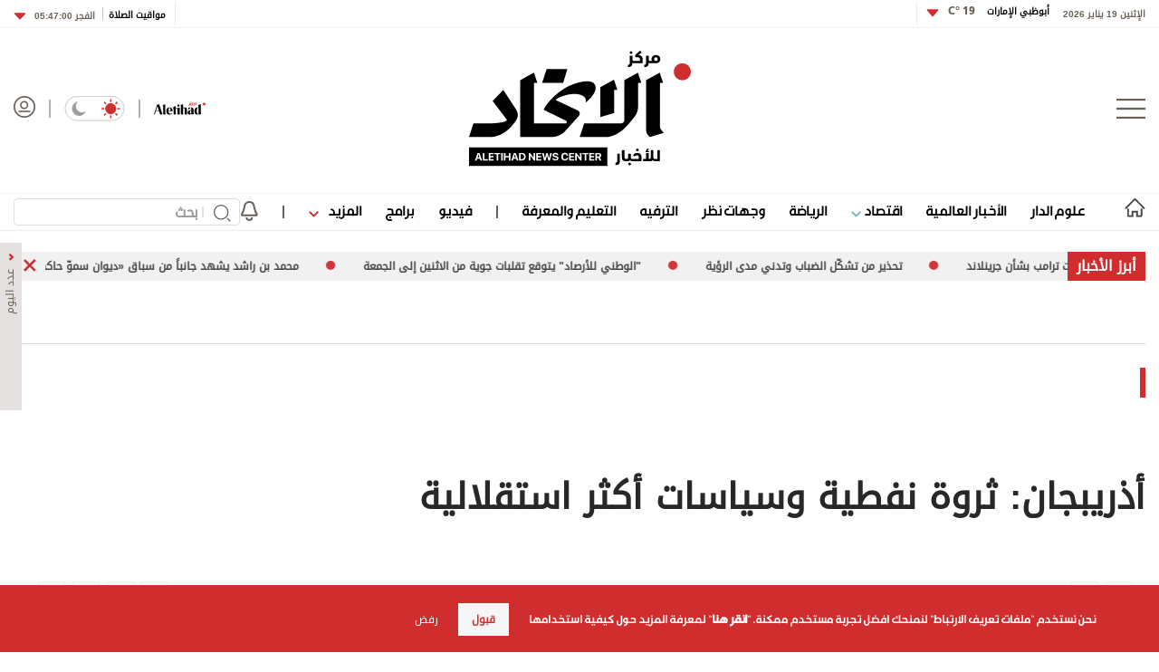

--- FILE ---
content_type: text/html; charset=utf-8
request_url: https://www.aletihad.ae/wejhatarticle/266/%EF%BF%BD%EF%BF%BD%EF%BF%BD%EF%BF%BD%EF%BF%BD%EF%BF%BD%EF%BF%BD%EF%BF%BD%EF%BF%BD%EF%BF%BD%EF%BF%BD%EF%BF%BD:-%EF%BF%BD%EF%BF%BD%EF%BF%BD%EF%BF%BD%EF%BF%BD%EF%BF%BD%EF%BF%BD%EF%BF%BD%EF%BF%BD%EF%BF%BD-%EF%BF%BD%EF%BF%BD%EF%BF%BD%EF%BF%BD%EF%BF%BD%EF%BF%BD%EF%BF%BD%EF%BF%BD%EF%BF%BD%EF%BF%BD%EF%BF%BD%EF%BF%BD%EF%BF%BD%EF%BF%BD-%EF%BF%BD%EF%BF%BD%EF%BF%BD%EF%BF%BD%EF%BF%BD%EF%BF%BD%EF%BF%BD%EF%BF%BD%EF%BF%BD%EF%BF%BD%EF%BF%BD%EF%BF%BD-%EF%BF%BD%EF%BF%BD%EF%BF%BD%EF%BF%BD%EF%BF%BD%EF%BF%BD%EF%BF%BD%EF%BF%BD%EF%BF%BD%EF%BF%BD
body_size: 32303
content:



<!DOCTYPE html>
<html dir="rtl" lang="ar_AR" data-link-detection-type=""
      data-mpapp="50005-230" data-flc="f4790e13-3e3e-11ea-80ee-ac1f6b2153d5__2633778__Web__webdesktop" data-flcsrc="db_write_blob"
      data-machine="pd0ldwk001QUW" data-fcdbwtime="0" data-fctime="0" data-fcdesrze="0" data-fcwritetime="0" data-fcwriteserilize="0">
<head>

    <title>أذريبجان: ثروة نفطية وسياسات أكثر استقلالية  -  الاتحاد للأخبار</title>
    
    <meta property="fb:pages" content="102945889772393" />
    <meta property="fb:app_id" content="2972352779470213" />


<meta charset="utf-8" />
<meta http-equiv="Content-Type" content="text/html; charset=UTF-8" />
<meta http-equiv="X-UA-Compatible" content="IE=edge,chrome=1" />
<meta name="viewport" content="width=device-width, initial-scale=1, maximum-scale=1, maximum-scale=1">
<meta name="postid" content="2633778" />


<meta name="twitter:card" content="summary_large_image">
    <meta property="og:url" content="https://www.aletihad.ae/wejhatarticle/26697/أذريبجان:-ثروة-نفطية-وسياسات-أكثر-استقلالية" />
    <link href="https://www.aletihad.ae/wejhatarticle/26697/أذريبجان:-ثروة-نفطية-وسياسات-أكثر-استقلالية" rel="canonical" />
    <meta name="twitter:domain" content="https://www.aletihad.ae/wejhatarticle/26697/أذريبجان:-ثروة-نفطية-وسياسات-أكثر-استقلالية" />

    <meta property="section" content="opinion" />
    <meta property="article:section" content="opinion" />
    <meta name="keywords" content="وكالة أخبار,أخبار سياسية,العالم العربي,كتاب العرب,أخبار العالم,الإمارات" />
    <meta property="og:description" content="قبل سنوات ليست بالبعيدة، كانت أذربيجان مجرد جمهورية من الجمهوريات التابعة للاتحاد السوفييتي.. أما اليوم فإنها دولة تزهو بثقة بالنفس من ذلك النوع الذي لا تمتلكه سوى الدول التي تهبط عليها خيرات النفط. وخط أنابيب النفط الذي تم الانتهاء منه مؤخراً والذي..." />
        <meta name="twitter:description" content="قبل سنوات ليست بالبعيدة، كانت أذربيجان مجرد جمهورية من الجمهوريات التابعة للاتحاد السوفييتي.. أما اليوم فإنها دولة تزهو بثقة بالنفس من ذلك النوع الذي لا تمتلكه سوى الدول التي تهبط عليها خيرات النفط. وخط أنابيب النفط الذي تم الانتهاء منه مؤخراً والذي..." />
        <meta name="description" content="قبل سنوات ليست بالبعيدة، كانت أذربيجان مجرد جمهورية من الجمهوريات التابعة للاتحاد السوفييتي.. أما اليوم فإنها دولة تزهو بثقة بالنفس من ذلك النوع الذي ..." />
        <meta property="og:image" content="https://media.alittihad.ae/assets/uploads/itihad/default.jpg?width=600" />
        <meta property="og:image:width" content="600" />
        <meta property="og:image:height" content="350" />
        <meta itemprop="thumbnail" content="https://media.alittihad.ae/assets/uploads/itihad/default.jpg?width=600" />
        <meta name="twitter:image" content="https://media.alittihad.ae/assets/uploads/itihad/default.jpg?width=600" />
        <meta name="author" content="مركز الاتحاد للأخبار" />
    <meta property="og:type" content="WebSite" />
        <meta property="datepublished" content="2007-03-07T12:32:53Z" />
        <meta property="article:published_time" content="2007-03-07T12:32:53Z" />
    <meta property="terms" content="" />
    <meta property="article:category" />
        <meta property="og:title" content="أذريبجان: ثروة نفطية وسياسات أكثر استقلالية" />
        <meta name="twitter:title" content="أذريبجان: ثروة نفطية وسياسات أكثر استقلالية" />



<meta name="twitter:site" content="@aletihadae" />
<meta name="twitter:creator" content="@aletihadae" />

<meta property="og:site_name" content="مركز الاتحاد للأخبار" />
<meta itemprop="inLanguage" content="ar" />
<meta property="article:author" content="https://www.facebook.com/alittihadae" />
    <meta name="generator" content="Mangopulse" />
    <meta property="article:wordcount" content="252" />

<script type="application/ld+json">{
  "@context": "http://schema.org",
  "@type": "WebPage",
  "name": "أذريبجان: ثروة نفطية وسياسات أكثر استقلالية",
  "description": "قبل سنوات ليست بالبعيدة، كانت أذربيجان مجرد جمهورية من الجمهوريات التابعة للاتحاد السوفييتي.. أما اليوم فإنها دولة تزهو بثقة بالنفس من ذلك النوع الذي لا تمتلكه سوى الدول التي تهبط عليها خيرات النفط. وخط أنابيب النفط الذي تم الانتهاء منه مؤخراً والذي...",
  "identifier": "https://www.aletihad.ae/wejhatarticle/26697/أذريبجان:-ثروة-نفطية-وسياسات-أكثر-استقلالية",
  "url": "https://www.aletihad.ae/wejhatarticle/26697/أذريبجان:-ثروة-نفطية-وسياسات-أكثر-استقلالية",
  "publisher": {
    "@type": "Organization",
    "name": "مركز الاتحاد للأخبار",
    "logo": {
      "@type": "ImageObject",
      "url": "https://cdn1-m.alittihad.ae/uploads/identity/logo-big.png",
      "height": null,
      "width": null
    }
  }
}</script>
<script type="application/ld+json">{
  "@context": "http://schema.org",
  "@type": "NewsArticle",
  "name": "أذريبجان: ثروة نفطية وسياسات أكثر استقلالية",
  "url": "https://www.aletihad.ae/wejhatarticle/26697/أذريبجان:-ثروة-نفطية-وسياسات-أكثر-استقلالية",
  "identifier": "https://www.aletihad.ae/wejhatarticle/26697/أذريبجان:-ثروة-نفطية-وسياسات-أكثر-استقلالية",
  "headline": "أذريبجان: ثروة نفطية وسياسات أكثر استقلالية",
  "description": "قبل سنوات ليست بالبعيدة، كانت أذربيجان مجرد جمهورية من الجمهوريات التابعة للاتحاد السوفييتي.. أما اليوم فإنها دولة تزهو بثقة بالنفس من ذلك النوع الذي لا تمتلكه سوى الدول التي تهبط عليها خيرات النفط. وخط أنابيب النفط الذي تم الانتهاء منه مؤخراً والذي...",
  "thumbnailUrl": "",
  "image": null,
  "datePublished": "2007-03-07T12:32:53Z",
  "dateModified": "2007-03-07T12:32:53Z",
  "publisher": {
    "@type": "Organization",
    "name": "مركز الاتحاد للأخبار",
    "logo": {
      "@type": "ImageObject",
      "url": "https://cdn1-m.alittihad.ae/uploads/identity/logo-big.png",
      "height": null,
      "width": null
    }
  },
  "author": {
    "@type": "Organization",
    "name": "مركز الاتحاد للأخبار",
    "logo": null
  },
  "creator": null,
  "inLanguage": "ar",
  "articleSection": null,
  "keywords": "",
  "mainEntityOfPage": {
    "@type": "WebPage",
    "@id": "https://www.aletihad.ae/wejhatarticle/26697/أذريبجان:-ثروة-نفطية-وسياسات-أكثر-استقلالية"
  }
}</script>

    


    <link rel="icon" type="image/png" href="//cdn1-m.alittihad.ae/uploads/identity/favicon.png" sizes="32x32" />

    



    <link href="https://static.alittihad.ae/front/Content/Alittihad/fontawesome/css/all.css?v=20251125" rel="stylesheet" />
    <link href="https://static.alittihad.ae/front/Content/Alittihad/owl/assets/owl.carousel.css?v=20251125" rel="stylesheet" />
    <link href="https://static.alittihad.ae/front/Content/Alittihad/owl/assets/owl.theme.default.css?v=20251125" rel="stylesheet" />
    <link href="https://static.alittihad.ae/front/Content/Alittihad/css/bootstrap.min.css?v=20251125" rel="stylesheet" />
    <link href="https://static.alittihad.ae/front/Content/Alittihad/css/all.min.css?v=20251125" rel="stylesheet" />
    

    

    <link rel="stylesheet" href="https://static.alittihad.ae/front/Content/Alittihad/css/custom.css?v=20251125" type="text/css" />

    <script defer type="text/javascript" src="https://z.moatads.com/abudhabiheader270755528037/moatheader.js"></script>
    
    <script src="https://static.alittihad.ae/front/Content/Alittihad/js/jquery.min.js"></script>
    <script src="https://static.alittihad.ae/front/Content/Alittihad/owl/owl.carousel.min.js"></script>
    <script src="https://static.alittihad.ae/front/Content/Alittihad/js/bootstrap.bundle.min.js"></script>
    <script src="https://static.alittihad.ae/front/Content/Alittihad/js/jquery.lazy.min.js"></script>
    <script src="https://static.alittihad.ae/front/Content/shared/js/jquery.cookie.js"></script>
    <script src="https://static.alittihad.ae/front/Content/Alittihad/js/jquery.waypoints.min.js"></script>

    <script src="https://static.alittihad.ae/front/content/Alittihad/js/mangoplayerevents.js"></script>


    
    <script type="text/javascript">
        function loadTrackScript() {
            var cookies = document.cookie.split('; ');
            var editor = false;
            for (var i = 0; i < cookies.length; i++) {
                var parts = cookies[i].split('=');
                if (parts[0] == "octiuser") {
                    editor = true;
                }
            }
            if (true) {

                window.TrackingServer = "//track.alittihad.ae/";
                var url = window.TrackingServer + "TrackView/2633778";
                
                $.ajax({
                    type: "Post",
                    url: url,
                    data: "",
                    dataType: "json"
                });
                


            }
        }
        setTimeout(function () {
            loadTrackScript();
        }, 3000);
    </script>


    

    <script type="text/javascript">

    var JS_RESOURCES = {
        InfiniteScrollSize: 7,
        PagesPrefix: 'الاتحاد للأخبار - ',
        FrontUrl: 'https://www.aletihad.ae',
        PostId: 'a53e42de-e019-4a35-99a6-21b3c24c2154',
        CommunityUrl: 'https://engage.alittihad.ae/',
        FavoritePageTitle: 'المفضلة',
        MiscFavoritePageTitle: '',
        GoogleMapsApiKey: 'AIzaSyDRSoJwAKbEuSzjryZP02qqYM_hixZoX9I',
        FacebookAppId: '2972352779470213',
        TextFormatMsg: 'البريد الإكتروني غير صحيح',
        WrongUsernameOrPassword: 'إسم مستخدم أو كلمة سر خطأ',
        VerifyAccount: 'تأكيد الحساب',
        UserDoesntExist: 'هذا المستخدم غير موجود',
        CheckEmail: 'Check Email',
        WaitThenTry: 'إنتظر ثم جرب',
        Direction: 'rtl',
        ZonesUrl: '/RenderView',
        NewsletterSuccessMsg: 'تم إرسال النشرة الالكترونية',
        NewsletterFailureMsg: 'فشل إرسال النشرة الالكترونية',
        FailureMsg: 'فشلت العملية. الرجاء المحاولة مجددا',
        RequiredFieldsMsg: 'هذه الخانة مطلوبة',
        FacebookURL: '',
        InstagramURL: '',
        
        Delete: 'حذف',
        Report: 'تقرير ',
        Like: 'أغحبني',
        Dislike: 'لا يعجبني',
        PleaseSignIn: 'الرجاء تسجيل الدخول قبل المشاركة',
        PasswordsNotMatching: 'كلمة السر غير مطابقة',
        AwaitingConfirmation: 'الحساب بانتظار التفعيل',
        UsernameExists: 'هذا المستخدم موجود مسبقاً',
        ErrorMessage: 'لقد حصل خطأ',
        IncorrectEmailFormat: 'Incorrect Email Format',
        MissingFieldsMsg: 'Missing Fields Message',
        SomethingWrong: 'حصا خطأ ما',
        SuccessMessage: 'تسجيل ناجح',
        CommentError: 'خطأ في التعليق',
        LoadMore: 'المزيد',
        NoMoreData: 'لا يوجد المزيد',
        Token: 'PTK5IH1ZgFZIM_B1zUd8hQ2xOS668WImkuCvUj7X9t9s9GqUAPVLlpi19JsEyawJ9alxWWg3JCVLj--MBwZKBAkLtxI1:OS8KvVocV1TF3l14ipAPEYUPX82WBT_hOsmd8VJmYhuH2kXMMCUEPPUqih7HccC69qidgn7aP1ZGvHsQFWUqcYLGRUU1',
        SearchEngineURL: 'https://search.alittihad.ae',
        LikeEnum: 10,
        DislikeEnum: 20,
        ReportEnum: 30,
        FavEnum: 50,
        PendingStatus: 10,
        FirebaseConfigs : {
  "ApiKey": "AIzaSyBTHskorYWURvj2NX7kMj9sHZ93Ljsub0w",
  "AuthDomain": "ittihad-3a7de.firebaseapp.com",
  "DatabaseUrl": "https://ittihad-3a7de.firebaseio.com",
  "ProjectId": "ittihad-3a7de",
  "StorageBucket": "ittihad-3a7de.appspot.com",
  "MessagingSenderId": "595764810857",
  "AppId": "1:595764810857:web:8c135ec803b2f347a27ef8"
},
        LazyLoad: true,
        ThanksForParticipating: 'Thanks For Participating',
        PleaseChoose: 'Please Choose',
        MaxVotesReached: 'تم الوصول إلى الحد الأقصى من الأصوات',
        EmailType: '70',
        FillEmptyFields: 'Fill Empty Fields',
        AccountUpdated: 'Account Updated',
        AccountUpdateFailed: 'Account Update Failed',
        NoMediaFilesAvailable: 'No Media Files Available',
        WillBeAvailableSoon: 'Will Be Available Soon',
        FillRequiredData: 'Fill Required Data',
        PleaseCheckRecaptcha: 'Please Check Recaptcha',
        ErrorOccurred: 'Error Occurred',
        ApiUrl: 'https://api.alittihad.ae',
        Register_InvalidEmail: 'البريد الالكتروني غير صحيح',
        Register_InvalidUsername: 'اسم المستخدم غير صحيح',
        Register_InvalidPassword: 'كلمة المرور غير صحيحة',
        Register_InvalidFirstName: 'الاسم الشخصي غير صحيح',
        Register_InvalidLastName: 'الاسم العائلي غير صحيح',
        Register_InvalidPhoneNumber: 'رقم الهاتف غير صحيح',
        Register_InvalidPhoto: 'الصورة غير صحيحة',
        Register_InvalidBirthDate: 'تاريخ الميلاد غير صحيح',
        Register_InvalidCountry: 'بلد الإقامة غير صحيح',
        UserAlreadyExists: 'هذا المستخدم موجود مسبقاً'
    }
</script>


    

<script>
    var signal = {
        "User": {
            "UserId": null,
            "isLoggedIn": false,
            "EmailHash": null,
            "Gender": null,
            "Age": null,
            "Country": ""
        },
        "Content": {
            "ContentCategoryLevel1": "",
            "Subsection": null,
            "Keywords": [],
            "ArticleId": null,
            "ArticleTitle": null,
            "ArticleAuthorName": null,
            "ArticlePublishDate": null,
            "ContentType": "",
            "IsVideo": false,
            "VideoTitle": null,
            "VideoLength": null,
            "SearchTerm": null,
            "Techtype": "Web",
            "Lang": "en"
        },
        "Page": {
            "ChannelLevel1": ""
        }
    };
</script>
    <script type="text/javascript">
        window.MANGO_USER_ID_COOKIE = 'mango_uid2';
        window.MANGO_USER_LOCATION_COOKIE = 'mango_loc';

        function getCHParameterByName(name, url = window.location.href) {
            name = name.replace(/[\[\]]/g, '\\$&');
            var regex = new RegExp('[?&]' + name + '(=([^&#]*)|&|#|$)'),
                results = regex.exec(url);
            if (!results) return null;
            if (!results[2]) return '';
            return decodeURIComponent(results[2].replace(/\+/g, ' '));
        }

        function readUserCookie(name) {
            var values = document.cookie.split('; ');
            var cookies = {};

            for (var i = values.length - 1; i >= 0; i--) {
                var value = values[i].split('=');
                cookies[value[0]] = value[1];
            }

            return cookies[name];
        }

        //function playerSegsPerm() {
        //    var playerSegsPerm = JSON.parse(localStorage._pdfps || '[]').slice(0, 250).join(',');
        //    return playerSegsPerm;
        //}

        var dl = {
  "User": {
    "UserId": null,
    "Country": null
  },
  "Content": {
    "Topic": "وجهات نظر",
    "sTopic": null,
    "Keywords": null,
    "ArticleId": "a53e42de-e019-4a35-99a6-21b3c24c2154",
    "ArticleTitle": "أذريبجان: ثروة نفطية وسياسات أكثر استقلالية",
    "ArticleAuthorName": "مركز الاتحاد للأخبار",
    "ArticlePublishDate": "2007-03-07T16:32:53+04:00",
    "ContentType": null,
    "PostType": "opinion",
    "SearchTerm": null,
    "Platform": "web",
    "isVideo": false,
    "TurnOffVideoAds": false,
    "show_ID": null,
    "show_name": null
  },
  "Page": {
    "ChannelLevel1": "Opinions"
  }
};
        dl.User = {};
        dl.User.UserId = readUserCookie(MANGO_USER_ID_COOKIE);
        dl.User.Country = readUserCookie(MANGO_USER_LOCATION_COOKIE);
        var mviParam = getCHParameterByName("mvi");
        var searchParam = getCHParameterByName("q");


        dl.Content = dl.Content || {};

        if (mviParam) {
            dl.Content.ArticleId = mviParam;
        }

        if (searchParam) {
            dl.Content.SearchTerm = searchParam;
        }

        dl.Content.Lang = "ar";

        signal = dl;
        var postSignals = {}; // signals dictionary

        postSignals['2633778'] = signal;

    

             

        //permutive video mangomolo
        custom_ads = {}
        var contentRecord = dl.Content;
        var description_url = window.location.href;
        var adId = '/5730/alittihad/video_preroll';
        var articleid = contentRecord.ArticleId;
        var topic = contentRecord.Topic;
        var stopic = contentRecord.sTopic;
        var platform = contentRecord.Platform;
        var posttype = contentRecord.PostType;
        var keywords = contentRecord.Keywords;
        var show_ID = contentRecord.show_ID;
        var show_name = contentRecord.show_name;
        //var permutiveKey = playerSegsPerm();
        var season = '';
        var episode = '';
        var genre = '';
        var SearchTerm = contentRecord.SearchTerm;
        var correlator = (new Date()).getTime();


        var cust_params = 'ArticleAuthorName=' + contentRecord.ArticleAuthorName +
            '&ArticleId=' + contentRecord.ArticleId +
            '&ArticlePublishDate=' + contentRecord.ArticlePublishDate +
            '&ArticleTitle=' + contentRecord.ArticleTitle +
            '&ContentType=' + contentRecord.ContentType +
            '&keywords=' + keywords +
            '&Platform=' + platform +
            '&PostType=' + posttype +
            '&SearchTerm=' + SearchTerm +
            '&Topic=' + topic +
            '&genre=' + genre ;


        var adsurl =
            'https://pubads.g.doubleclick.net/gampad/ads?iu=' + adId +
            '&description_url=' + description_url +
            '&tfcd=0&npa=0&sz=300x250%7C300x600%7C320x50%7C640x360%7C728x90%7C970x250&min_ad_duration=5000&max_ad_duration=30000&gdfp_req=1&output=vast&unviewed_position_start=1&env=vp&impl=s&correlator=' + correlator +
            '&cust_params=' + encodeURIComponent(cust_params);

        //console.log(adsurl);
        var base64AdsUrl = btoa(adsurl);

        window.MANGOMOLO_CUSTOM_ADS_URL = '&custom_ads=' + base64AdsUrl;

        console.log(window.MANGOMOLO_CUSTOM_ADS_URL);

        window.MANGOMOLO_VIDEO_ADS_ENV = 'v1';


        document.addEventListener("removeNative", function () {
            console.log('removeNative');
            var slot = $("#GPT_NATIVE");
            var isEmpty = true;
            
            if (slot.parents(".slick-track").length) {
                var slider = slot.parents(".slick-initialized.slick-slider");
                if (slider.length !== 0) {
                    if (isEmpty) {
                        try {
                            $.each(slider[0].slick.$slides, function (index, slide) {
                                if (slide.classList.contains('ad-wrapper-native'))
                                    slider[0].slick.removeSlide(index);
                            });
                        } catch (err) {
                            slot.parents(".blocks-grid-col.ad-wrapper").remove();
                            console.log(err);
                        }
                    }
                }
            } else if (isEmpty && slot.parents(".blocks-grid-col.ad-wrapper").length) {
                slot.parents(".blocks-grid-col.ad-wrapper").remove();
            }

            
            var slot2 = $("#NativeHomepage");
            if (isEmpty && slot2.parents(".kd-row").length) {
                slot2.remove();
            }

            var slot3 = $("#NativeArticle");
            if (isEmpty && slot3.parents(".kd-row").length) {
                slot3.remove();
            }
        });
    </script>
    <style>
        #GPT_LB, #GPT_LB1, #GPT_LB2, #GPT_LB3, #GPT_LB4, #GPT_LB5, #GPT_LB6, #GPT_LB7, #gpt_leaderboard_billboard, #gpt_2ndleaderboard-billboard {
            min-height: 90px;
        }

        #gpt_2ndleaderboard-billboard {
            min-height: 100px;
        }

        #GPT_MPU, #gpt_mpu, #gpt_half_page {
            min-height: 250px;
        }

        @media only screen and (max-width: 768px) {
            #GPT_LB, #GPT_LB, #GPT_LB1, #GPT_LB2, #GPT_LB3, #GPT_LB4, #GPT_LB5, #GPT_LB6, #GPT_LB7, #gpt_leaderboard_billboard {
                min-height: 100px;
            }
        }

        @media only screen and (min-width: 768px) {
            #gpt_2ndleaderboard-billboard, #gpt_leaderboard_billboard {
                min-height: 90px;
            }
        }

        #GPT_MPU_MobileOnly {
            min-height: 250px;
        }
    </style>

    

    <link rel="preconnect" href="https://tags.crwdcntrl.net">
<link rel="preconnect" href="https://bcp.crwdcntrl.net">
<link rel="preconnect" href="https://c.ltmsphrcl.net">
<link rel="dns-prefetch" href="https://tags.crwdcntrl.net">
<link rel="dns-prefetch" href="https://bcp.crwdcntrl.net">
<link rel="dns-prefetch" href="https://c.ltmsphrcl.net">

<link rel="preconnect" href="https://bcp.st.crwdcntrl.net">
<link rel="dns-prefetch" href="https://bcp.st.crwdcntrl.net">
<link rel="preconnect" href="https://c.st.ltmsphrcl.net">
<link rel="dns-prefetch" href="https://c.st.ltmsphrcl.net">
<script>
    ! function () {
        var lotameClientId = '16957';
        var lotameTagInput = {
            data: {},
            config: {
                clientId: Number(lotameClientId)
            }
        };

        // Lotame initialization
        var lotameConfig = lotameTagInput.config || {};
        var namespace = window['lotame_' + lotameConfig.clientId] = {};
        namespace.config = lotameConfig;
        namespace.data = lotameTagInput.data || {};
        namespace.cmd = namespace.cmd || [];
    }();
</script>

<script async src="https://tags.crwdcntrl.net/lt/c/16957/lt.min.js"></script>

</head>

<body class="articles-page  rtl light" data-page-name="Opinion Details">

    
    


<section class="light-brd top-header-section header-container">
    <div class="top-header-container container ">
        <div class="right appFont_regular">
            <span class="datetime appFont_bold ml15">الإثنين 19 يناير 2026</span>
            
            <a href="/weather" class="city appFont_bold" style="margin-top:-6px">
                أبوظبي الإمارات
                <span class="temperature itihadhead m-r-10">
                    <span>

                    </span>
                </span>
            </a>
            
            <div class="dropdown" style="margin-top:-3px">
                <a class="temperature itihadhead" data-toggle="dropdown" aria-haspopup="true" aria-expanded="false">
                    
                    <img class="arr10" src="https://static.alittihad.ae/front/Content/Alittihad/img/dropdown.svg">
                </a>
                <div class="dropdown-menu weatherdrop">
                    <div class="weatherdp">
                        <div class="weathertext" id="dubai">دبي <span>°C</span></div>
                    </div>
                    <span class="weatherdpsep"></span>
                    <div class="weatherdp">
                        <div class="weathertext" id="sharjah">الشارقة <span>°C</span></div>
                    </div>
                    <span class="weatherdpsep"></span>
                    <div class="weatherdp">
                        <div class="weathertext" id="al-ain">العين <span>°C</span></div>
                    </div>
                    <span class="weatherdpsep"></span>
                    <div class="weatherdp">
                        <div class="weathertext" id="Ajman">عجمان <span>°C</span></div>
                    </div>
                    <span class="weatherdpsep"></span>
                    <div class="weatherdp">
                        <div class="weathertext" id="Ras-Al-Khaimah">رأس الخيمة<span>°C</span></div>
                    </div>
                    <span class="weatherdpsep"></span>
                    <div class="weatherdp">
                        <div class="weathertext" id="Fujairah">الفجيرة<span>°C</span></div>
                    </div>
                    <span class="weatherdpsep"></span>
                    <div class="weatherdp">
                        <div class="weathertext" id="Umm-al-Quwain">أم القيوين<span>°C</span></div>
                    </div>

                </div>
            </div>
            <div class="vertical-divider"></div>
        </div>

        <div class="left appFont_regular">
            <div class="vertical-divider ml10"></div>
            <a href="/prayer">
                <span class="prayer appFont_bold">
                    مواقيت الصلاة
                </span>
            </a>
            <div class="bar2"></div>
            <div class="dropdown">
                <a href="javasxript:;" class="prayer-time appFont_bold" data-toggle="dropdown" aria-haspopup="true"
                   aria-expanded="false">
                    <span class="selected-time">
                    </span>
                    <img class="arr6" src="https://static.alittihad.ae/front/Content/Alittihad/img/dropdown.svg">
                </a>
                <div class="dropdown-menu m-t-5 weatherdrop">

                    <span class="weatherdpsep"></span>
                    <div class="weatherdp">
                        <div class="weathertext">الفجر <span class="fajr"></span></div>
                    </div>

                    <span class="weatherdpsep"></span>
                    <div class="weatherdp">
                        <div class="weathertext">الظهر <span class="zuhr"></span></div>
                    </div>
                    <span class="weatherdpsep"></span>
                    <div class="weatherdp">
                        <div class="weathertext">العصر <span class="asr"></span></div>
                    </div>
                    <span class="weatherdpsep"></span>
                    <div class="weatherdp">
                        <div class="weathertext ">المغرب <span class="maghrib"></span></div>
                    </div>
                    <span class="weatherdpsep"></span>
                    <div class="weatherdp">
                        <div class="weathertext ">العشاء <span class="isha"></span></div>
                    </div>

                </div>

            </div>
        </div>



    </div>
</section>



    
<section class="header-container">
        

        <div class="">





<div class="container">
    <div class="header row no-gutters">
        <div class="col-3" style="justify-content: flex-start;">
            <img src="/Content/Alittihad/img/menu-button.png" class="menu-button" />
        </div>
        <div class="col-6" style="justify-content: center;">
            <a href="/" title="مركز الاتحاد للأخبار">
                <img src="https://static.alittihad.ae/front/Content/Alittihad/img/logo-mobile.svg" class="logo logo-mobile" />
                <img src="https://static.alittihad.ae/front/Content/Alittihad/img/logo-ipad.svg" class="logo logo-ipad" />
                <img src="https://static.alittihad.ae/front/Content/Alittihad/img/logo-ipad-pro.svg" class="logo logo-ipad-pro" />
                <img src="https://static.alittihad.ae/front/Content/Alittihad/img/logo-desktop.svg" class="logo logo-desktop" />
            </a>
        </div>
        
        <div class="col-3" style="justify-content: flex-end;">
            <a href="https://en.aletihad.ae" class="mt4 top-icons">
                <img src="https://static.alittihad.ae/front/Content/Alittihad/img/logo-en.svg" width="57" class="logominiheader">
            </a>
            <img src="https://static.alittihad.ae/front/Content/Alittihad/img/bluebar.png" class="top-icons" style="margin: 4px 15px; opacity: 0.5;">
            <div class="mode-toogle">
                <img src="https://static.alittihad.ae/front/Content/Alittihad/img/lightMode.svg" class="hideondark " onclick="toggleMode() " style="cursor: pointer; ">
                <img src="https://static.alittihad.ae/front/Content/Alittihad/img/lightMode2.svg" class="showondark " onclick="toggleMode() " style="cursor: pointer; ">
            </div>
            <img src="https://static.alittihad.ae/front/Content/Alittihad/img/bluebar.png" class="top-icons" style="margin: 4px 15px; opacity: 0.5;">
            <a id="avatarLogIn" href="/login">
                <img src="https://static.alittihad.ae/front/Content/Alittihad/img/avatar.svg" class="avatar top-icons" style="width: 24px;">
            </a>
            <div class="search-profile-toogle">
                <a href="/search"><img src="https://static.alittihad.ae/front/Content/Alittihad/img/search.svg" class="search"></a>
                <a id="avatarLogInMobile" href="/login">
                    <img src="https://static.alittihad.ae/front/Content/Alittihad/img/avatar.svg" class="avatar">
                </a>
            </div>
        </div>
    </div>
</div>


<div id="menumain" class="menumain hide-desktop-layout  light-brdtop">
    <div class=" container">
        <div class="menuitems">
            <ul class="mainnav">

                                <li class=" homelink">
                                    <a href="/">
                                        <img src="https://static.alittihad.ae/front/Content/Alittihad/img/homeicon.svg" width="23" class="home" />
                                        <img src="https://static.alittihad.ae/front/Content/Alittihad/img/home-icons-dark.svg" width="23" class="darkhome2" />
                                    </a>
                                </li>
                                <li class="logomheader">
                                    <a href="javascript:;" class="mt4">
                                        <img src="https://static.alittihad.ae/front/Content/Alittihad/img/menu-button.png" height="20" class="menu-button">
                                    </a>
                                </li>
                                <li class="logomheader">
                                    <a href="/" class="mt4">
                                        <img src="https://static.alittihad.ae/front/Content/Alittihad/img/logo.svg" width="57" class="logominiheader">
                                    </a>
                                </li>
                            <li class="">
                                <a href="/category/الإمارات">علوم الدار</a>
                            </li>
                            <li class="">
                                <a href="/category/عربي-ودولي">الأخبار العالمية</a>
                            </li>
                            <li>
                                <a href="javascript:;" onclick="ToggleDropEconomics();"> اقتصاد <img src="https://static.alittihad.ae/front/Content/Alittihad/img/arrowdown-economics.svg" class="ml7-economics"></a>
                            </li>
                            <li class="">
                                <a href="/category/الرياضي">الرياضة</a>
                            </li>
                            <li class="">
                                <a href="/opinion">وجهات نظر</a>
                            </li>
                            <li class="">
                                <a href="/category/دنيا">الترفيه</a>
                            </li>
                            <li class="">
                                <a href="/category/ثقافة">التعليم والمعرفة</a>
                            </li>
                                <li>
                                    <img src="https://static.alittihad.ae/front/Content/Alittihad/img/bluebar.png" class="bbar" />
                                </li>
                            <li class="">
                                <a href="/video">فيديو</a>
                            </li>
                            <li class="">
                                <a href="/program">برامج</a>
                            </li>
                            <li>
                                <a href="javascript:;" onclick="ToggleDrop();"> المزيد <img src="https://static.alittihad.ae/front/Content/Alittihad/img/arrowdown.svg" class="ml7"></a>
                            </li>
                                <li>
                                    <img src="https://static.alittihad.ae/front/Content/Alittihad/img/bluebar.png" class="bbar" />
                                </li>
                                <li style="margin-left: 0;">
                                    <img src="/Content/Alittihad/img/bell.svg" class="belt" onclick="openNotificationTopics()" />
                                </li>
                <li style="float: left;margin-left: 0;">
                    <div class="search-result-page research box">
                        <form id="formBarSearch" action="/search" class="research box">
                            <img onclick="$('#formBarSearch').submit()" src="https://static.alittihad.ae/front/Content/Alittihad/img/search.svg" class="search-img" style="top: 7px;right: 10px;width: 19px;">
                            <div class="v-line" style="right: 40px;"></div>
                            <input id="query" name="q" type="text" size="20" value="" placeholder="بحث" style="width: 250px;padding: 0 46px 0 10px; height: 30px;font-size: 1rem; ">
                            <input type="hidden" name="section" value="" id="searchSection"> <input type="hidden" name="types" value="" id="searchTypes"> <img src="https://static.alittihad.ae/front/Content/Alittihad/img/search/clear.svg" onclick="clear()" class="clear">
                        </form>
                    </div>
                </li>
                
            </ul>
        </div>
    </div>

    <div class="mazid_drop2">
        <div class="">
            <div class="mazidcon2">
                <a href="/photo-album">قصة صورة</a>
                <a href="/infograph">إنفوجراف</a>
                <a href="/caricature">كاريكتير</a>
                <a href="/podcasts">بودكاست</a>
                
            </div>
        </div>
    </div>
    <div class="mazid_drop_economics2">
        <div class="">
            <div class="mazidcon_economics2">
                <a href="/category/الاقتصادي">أخبار اقتصادية</a>
                <a href="/market">أسواق</a>
                <a href="/stock">أسهم</a>
                <a href="/currencies">عملات</a>
                <a href="/commodity">سلع</a>
            </div>
        </div>
    </div>
</div>
<script type="text/javascript">
    function openNotificationTopics() {
        //to be changed
        var token = readCookie(window.MANGO_USER_TOKEN);
        if (token) {
            window.location.href = "/notifications";
        } else {
            window.location.href = "/public-notifications";

        }
    }
</script>


<div class="footer-menu-container appFont_regular" style="width: 0!important;" id="style-1">

    <div class="footer-menu-body ">

        <img src="https://static.alittihad.ae/front/Content/Alittihad/img/close.svg " class="footer-close " onClick="closeMenu() ">

        <div class="footer-menu-list ">

            
                        <div id="burgerLogin" class="footer-login-block ">
                            <img alt="" src="/Content/Alittihad/img/avatar-light.png" class="avatar1 ">
                            <img alt="" src="/Content/Alittihad/img/avatar-dark.png" class="avatar2 ">
                            <a href="/login" class="footer-text ">تسجيل الدخول</a>
                        </div>
                        <div class="footer-divider "></div>
                        <div class="footer-list-item m-b-20 ">
                            <a href="/"><img src="https://static.alittihad.ae/front/Content/Alittihad/img/homeicon.svg " class="footer-home-icon home1 "></a>
                            <a href="/"><img src="https://static.alittihad.ae/front/Content/Alittihad/img/whitehome.svg " class="footer-home-icon home2 "></a>
                        </div>
                            <div class="footer-list-item ">
                                <a href="/category/الإمارات">علوم الدار</a>
                            </div>
                            <div class="footer-list-item ">
                                <a href="/category/عربي-ودولي">الأخبار العالمية</a>
                            </div>
                            <div class="footer-list-item ">
                                <i class="fas fa-angle-down ard "></i>
                                <a href="javascript:;">اقتصاد</a>
                                <div class="footer-sub-list ">
                                        <a href="/category/الاقتصادي">أخبار اقتصادية</a>
                                        <a href="/market">أسواق</a>
                                        <a href="/stock">أسهم</a>
                                        <a href="/currencies">عملات</a>
                                        <a href="/commodity">سلع</a>
                                </div>
                            </div>
                            <div class="footer-list-item ">
                                <a href="/category/الرياضي">الرياضة</a>
                            </div>
                            <div class="footer-list-item ">
                                <a href="/opinion">وجهات نظر</a>
                            </div>
                            <div class="footer-list-item ">
                                <a href="/category/دنيا">الترفيه</a>
                            </div>
                            <div class="footer-list-item ">
                                <a href="/category/ثقافة">التعليم والمعرفة</a>
                            </div>
                            <div class="footer-list-item ">
                                <a href="/category/الذكاء-الاصطناعي">الذكاء الاصطناعي</a>
                            </div>
                        <div class="footer-divider "></div>
                            <div class="footer-list-item ">
                                <i class="fas fa-angle-down ard "></i>
                                <a href="javascript:;">تغطيات</a>
                                <div class="footer-sub-list ">
                                        <a href="/coverage/4301388/زيارة-رئيس-الدولة-إلى-فرنسا">زيارة رئيس الدولة إلى فرنسا</a>
                                        <a href="/coverage/4287847/معرض-أبوظبي-الدولي-للكتاب">معرض أبوظبي الدولي للكتاب</a>
                                        <a href="/coverage/4286571/تغطية-مباشرة">محمد بن زايد رئيساً للدولة</a>
                                        <a href="/coverage/4286392/خليفة-بن-زايد-في-ذمة-الله">خليفة بن زايد في ذمة الله</a>
                                        <a href="/coverage/4284276/الذكرى-الـ-46-لتوحيد-القوات-المسلحة">ذكرى توحيد القوات المسلحة الإماراتية</a>
                                        <a href="/coverage/4284266/أزمة-أوكرانيا">الأزمة الأوكرانية</a>
                                        <a href="/coverage/4111437/مسبار-الأمل">مسبار الأمل</a>
                                        <a href="/coverage/3982716/covid-19">تغطية خاصة حول فيروس كورونا</a>
                                </div>
                            </div>
                            <div class="footer-list-item ">
                                <a href="/video">فيديو</a>
                            </div>
                            <div class="footer-list-item ">
                                <a href="/podcasts">بودكاست</a>
                            </div>
                            <div class="footer-list-item ">
                                <a href="/infograph">إنفوجراف</a>
                            </div>
                            <div class="footer-list-item ">
                                <a href="/photo-album">قصة صورة</a>
                            </div>
                            <div class="footer-list-item ">
                                <a href="/caricature">كاريكتير</a>
                            </div>
                            <div class="footer-list-item ">
                                <a href="/program">برامج</a>
                            </div>
                            <div class="footer-list-item ">
                                <a href="/newspaper/archive">عدد اليوم</a>
                            </div>
                        <div class="footer-divider "></div>
                            <div class="footer-list-item ">
                                <a href="/prayer">مواقيت الصلاة</a>
                            </div>
                            <div class="footer-list-item ">
                                <a href="/weather">الأحوال الجوية</a>
                            </div>
            <div class="footer-divider " style="width: 200px; "></div>
            <div style="width:200px">
                <div class="hubc ">
                    <a href="https://en.aletihad.ae" target="_blank">
                        <img src="https://static.alittihad.ae/front/Content/Alittihad/img/logo-en.svg" class="mbawab hideondark" />
                        <img src="https://static.alittihad.ae/front/Content/Alittihad/img/logo-en-dark.svg" class="mbawab showondark" />
                    </a>
                </div>
                <div class="footer-divider " style="width: 200px; "></div>
                <img src="https://static.alittihad.ae/front/Content/Alittihad/img/lightMode.svg " class="hideondark " onClick="toggleMode() "
                     style="padding: 6px 55px;cursor: pointer; ">
                <img src="https://static.alittihad.ae/front/Content/Alittihad/img/lightMode2.svg " class="showondark " onClick="toggleMode() "
                     style="padding: 6px 55px;cursor: pointer; ">
                <div class="footer-divider " style="width: 200px; "> </div>
                <div class="footer-list-footer txt-center-webkit">
                    <div class="footer-logo ">
                        <a href="/"> <img src="https://static.alittihad.ae/front/Content/Alittihad/img/logo.svg " class="footerlogo" width="100"></a>
                    </div>
                    <div class="social-media dark-menu-item">
                        <a target="_blank" class=" social-icon " href="https://www.facebook.com/alittihadae">
                            <img src="https://static.alittihad.ae/front/Content/Alittihad/img/facebook.png " />
                        </a>
                        <a target="_blank" class="social-icon " href="https://x.com/aletihadae">
                            <img src="https://static.alittihad.ae/front/Content/Alittihad/img/twitter.png " />
                        </a>
                        <a target="_blank" class="social-icon " href="https://instagram.com/aletihadae">
                            <img src="https://static.alittihad.ae/front/Content/Alittihad/img/instagram.png " />
                        </a>
                        
                    </div>
                    <div class="social-media white-menu-item ">
                        <a target="_blank" class="social-icon " href="https://www.facebook.com/alittihadae">
                            <img src="https://static.alittihad.ae/front/Content/Alittihad/img/facebook-white.svg " />
                        </a>
                        <a target="_blank" class="social-icon " href="https://x.com/aletihadae">
                            <img src="https://static.alittihad.ae/front/Content/Alittihad/img/twitter.svg " />
                        </a>
                        <a target="_blank" class="social-icon " href="https://instagram.com/aletihadae">
                            <img src="https://static.alittihad.ae/front/Content/Alittihad/img/instgram-white.svg " />
                        </a>
                        
                    </div>
                    <div class="footer-stores ">

                        <a href="https://apps.apple.com/us/app/al-ittihad-%D8%A7%D9%84%D8%A7%D8%AA%D8%AD%D8%A7%D8%AF/id987908202" target="_blank"><img src="https://static.alittihad.ae/front/Content/Alittihad/img/Apple Badge.png"></a>
                        <a href="https://play.google.com/store/apps/details?id=com.aletihadnew.distribution&hl=en" target="_blank"><img src="https://static.alittihad.ae/front/Content/Alittihad/img/google badge.png"></a>
                    </div>
                </div>
            </div>
        </div>
    </div>

</div>        </div>

</section>
<div class="mazid_drop">
    <div class="container">
        <div class="mazidcon">
            <a href="/photo-album">قصة صورة</a>
            <a href="/infograph">إنفوجراف</a>
            <a href="/caricature">كاريكتير</a>
            <a href="/podcasts">بودكاست</a>
            
        </div>
    </div>
</div>
<div class="mazid_drop_economics">
    <div class="container">
        <div class="mazidcon_economics">
            <a href="/category/الاقتصادي">أخبار اقتصادية</a>
            <a href="/market">أسواق</a>
            <a href="/stock">أسهم</a>
            <a href="/currencies">عملات</a>
            <a href="/commodity">سلع</a>
        </div>
    </div>
</div>


        <div class="content-container">
            

            
            
            

<div class="">
    

        <div class="">






<div class=" hide-ticker">
    <div class="container" style="padding-top:23px">
        <div class="">

            <div class="ticker-wrap">
                <div class="ticker__item-label">أبرز الأخبار</div>
                <div class="close-and-timeline-container">
                    <div class="close2">
                        <img src="https://static.alittihad.ae/front/Content/Alittihad/img/close.svg" />
                    </div>
                    <div class="ticker twitter-timeline-container newsTicker">
                        <div class="ticker__items">
                                <a class="ticker__item" target="_blank" href="https://www.aletihad.ae/news/عربي-ودولي/4638149/قتلى-وجرحى-إثر-خروج-قطارين-عن-مسارهما-في-إسبانيا">
                                    <span> <img src="https://static.alittihad.ae/front/Content/Alittihad/img/minilogo.png" class="newstlogo" /></span>
                                    <span class="tickerText">
                                        قتلى وجرحى إثر خروج قطارين عن مسارهما في إسبانيا
                                    </span>
                                </a>                               
                                <a class="ticker__item" target="_blank" href="https://www.aletihad.ae/news/عربي-ودولي/4638147/قادة-أوروبا-يبحثون-الرد-على-تهديدات-ترامب-بشأن-جرينلاند">
                                    <span> <img src="https://static.alittihad.ae/front/Content/Alittihad/img/minilogo.png" class="newstlogo" /></span>
                                    <span class="tickerText">
                                        قادة أوروبا يبحثون الرد على تهديدات ترامب بشأن جرينلاند
                                    </span>
                                </a>                               
                                <a class="ticker__item" target="_blank" href="https://www.aletihad.ae/news/الإمارات/4638137/تحذير-من-تشكل-الضباب-وتدني-مدى-الرؤية">
                                    <span> <img src="https://static.alittihad.ae/front/Content/Alittihad/img/minilogo.png" class="newstlogo" /></span>
                                    <span class="tickerText">
                                        تحذير من تشكّل الضباب وتدني مدى الرؤية
                                    </span>
                                </a>                               
                                <a class="ticker__item" target="_blank" href="https://www.aletihad.ae/news/الإمارات/4638131/-الوطني-للأرصاد--يتوقع-تقلبات-جوية-من-الاثنين-إلى-الجمعة">
                                    <span> <img src="https://static.alittihad.ae/front/Content/Alittihad/img/minilogo.png" class="newstlogo" /></span>
                                    <span class="tickerText">
                                        &quot;الوطني للأرصاد&quot; يتوقع تقلبات جوية من الاثنين إلى الجمعة
                                    </span>
                                </a>                               
                                <a class="ticker__item" target="_blank" href="https://www.aletihad.ae/news/الإمارات/4638127/محمد-بن-راشد-يشهد-جانبا-من-سباق--ديوان-سمو-حاكم-دبي--ضمن-منا">
                                    <span> <img src="https://static.alittihad.ae/front/Content/Alittihad/img/minilogo.png" class="newstlogo" /></span>
                                    <span class="tickerText">
                                        محمد بن راشد يشهد جانباً من سباق &#171;ديوان سموّ حاكم دبي&#187; ضمن منافسات بطولة السلم للدراجات الهوائية
                                    </span>
                                </a>                               
                                <a class="ticker__item" target="_blank" href="https://www.aletihad.ae/news/الإمارات/4638101/معالم-أبوظبي-الأيقونية-تضيء-بمناسبة-الإطلاق-الرسمي-لـ-عام-ال">
                                    <span> <img src="https://static.alittihad.ae/front/Content/Alittihad/img/minilogo.png" class="newstlogo" /></span>
                                    <span class="tickerText">
                                        معالم أبوظبي الأيقونية تضيء بمناسبة الإطلاق الرسمي لـ&quot;عام الأسرة&quot;
                                    </span>
                                </a>                               
                                <a class="ticker__item" target="_blank" href="https://www.aletihad.ae/news/عربي-ودولي/4638078/أمين-عام--الناتو--يبحث-مع-ترامب--الوضع--الأمني--في-جرينلاند">
                                    <span> <img src="https://static.alittihad.ae/front/Content/Alittihad/img/minilogo.png" class="newstlogo" /></span>
                                    <span class="tickerText">
                                        أمين عام &quot;الناتو&quot; يبحث مع ترامب &quot;الوضع ⁠الأمني&quot; في جرينلاند
                                    </span>
                                </a>                               
                                <a class="ticker__item" target="_blank" href="https://www.aletihad.ae/news/عربي-ودولي/4638048/هزة-أرضية-تضرب-شمال-شرق-صقلية">
                                    <span> <img src="https://static.alittihad.ae/front/Content/Alittihad/img/minilogo.png" class="newstlogo" /></span>
                                    <span class="tickerText">
                                        هزة أرضية تضرب شمال شرق صقلية
                                    </span>
                                </a>                               
                                <a class="ticker__item" target="_blank" href="https://www.aletihad.ae/news/الإمارات/4638067/محمد-بن-حمدان-بن-زايد-يحضر-حفل-استقبال-بمناسبة-زفاف-سلطان-عل">
                                    <span> <img src="https://static.alittihad.ae/front/Content/Alittihad/img/minilogo.png" class="newstlogo" /></span>
                                    <span class="tickerText">
                                        محمد بن حمدان بن زايد يحضر حفل استقبال بمناسبة زفاف سلطان علي الكتبي
                                    </span>
                                </a>                               
                                <a class="ticker__item" target="_blank" href="https://www.aletihad.ae/news/الإمارات/4638060/-الإمارات-للإفتاء--يعلن-غرة-شهر-شعبان">
                                    <span> <img src="https://static.alittihad.ae/front/Content/Alittihad/img/minilogo.png" class="newstlogo" /></span>
                                    <span class="tickerText">
                                        &quot;الإمارات للإفتاء&quot; يعلن غرة شهر شعبان
                                    </span>
                                </a>                               
                                <a class="ticker__item" target="_blank" href="https://www.aletihad.ae/news/الإمارات/4638047/ريم-الهاشمي-تبدأ-جولة-في-أميركا-اللاتينية-بزيارات-إلى-دول--ا">
                                    <span> <img src="https://static.alittihad.ae/front/Content/Alittihad/img/minilogo.png" class="newstlogo" /></span>
                                    <span class="tickerText">
                                        ريم الهاشمي تبدأ جولة في أميركا اللاتينية بزيارات إلى دول &#171;الميركوسور&#187;
                                    </span>
                                </a>                               
                                <a class="ticker__item" target="_blank" href="https://www.aletihad.ae/news/الإمارات/4638041/بدء-تحميل--سفينة-صقر-الإنسانية--لدعم-الأشقاء-في-قطاع-غزة">
                                    <span> <img src="https://static.alittihad.ae/front/Content/Alittihad/img/minilogo.png" class="newstlogo" /></span>
                                    <span class="tickerText">
                                        بدء تحميل &#171;سفينة صقر الإنسانية&#187; لدعم الأشقاء في قطاع غزة
                                    </span>
                                </a>                               
                                <a class="ticker__item" target="_blank" href="https://www.aletihad.ae/news/عربي-ودولي/4638036/قتلى-وإجلاء-الآلاف-جراء-الحرائق-في-تشيلي">
                                    <span> <img src="https://static.alittihad.ae/front/Content/Alittihad/img/minilogo.png" class="newstlogo" /></span>
                                    <span class="tickerText">
                                        قتلى وإجلاء الآلاف جراء الحرائق في تشيلي
                                    </span>
                                </a>                               
                                <a class="ticker__item" target="_blank" href="https://www.aletihad.ae/news/عربي-ودولي/4638031/العراق-يعلن-اكتمال-انسحاب--التحالف-الدولي--من-أراضيه">
                                    <span> <img src="https://static.alittihad.ae/front/Content/Alittihad/img/minilogo.png" class="newstlogo" /></span>
                                    <span class="tickerText">
                                        العراق يعلن اكتمال انسحاب &quot;التحالف الدولي&quot; من أراضيه
                                    </span>
                                </a>                               
                                <a class="ticker__item" target="_blank" href="https://www.aletihad.ae/news/ثقافة/4638023/-شاعر-المليون-للأطفال--يختتم-مرحلة-المقابلات">
                                    <span> <img src="https://static.alittihad.ae/front/Content/Alittihad/img/minilogo.png" class="newstlogo" /></span>
                                    <span class="tickerText">
                                        &#171;شاعر المليون للأطفال&#187; يختتم مرحلة المقابلات
                                    </span>
                                </a>                               
                                <a class="ticker__item" target="_blank" href="https://www.aletihad.ae/news/الإمارات/4638021/مركز-جامع-الشيخ-زايد-الكبير-يعلن-الفائزين-بـ-مسابقة-ضي-للتصو">
                                    <span> <img src="https://static.alittihad.ae/front/Content/Alittihad/img/minilogo.png" class="newstlogo" /></span>
                                    <span class="tickerText">
                                        مركز جامع الشيخ زايد الكبير يعلن الفائزين بـ&quot;مسابقة ضي للتصوير الضوئي&quot;
                                    </span>
                                </a>                               
                                <a class="ticker__item" target="_blank" href="https://www.aletihad.ae/news/ثقافة/4638020/-الشارقة-للأدب-الأفريقي--يكشف-دور-اللغة-في-حفظ-الذاكرة">
                                    <span> <img src="https://static.alittihad.ae/front/Content/Alittihad/img/minilogo.png" class="newstlogo" /></span>
                                    <span class="tickerText">
                                        &#171;الشارقة للأدب الأفريقي&#187; يكشف دور اللغة في حفظ الذاكرة
                                    </span>
                                </a>                               
                                <a class="ticker__item" target="_blank" href="https://www.aletihad.ae/news/عربي-ودولي/4638016/قتيلان-وعشرات-الجرحى-جراء-انفجار-داخل-مصنع-في-الصين">
                                    <span> <img src="https://static.alittihad.ae/front/Content/Alittihad/img/minilogo.png" class="newstlogo" /></span>
                                    <span class="tickerText">
                                        قتيلان وعشرات الجرحى جراء انفجار داخل مصنع في الصين
                                    </span>
                                </a>                               
                                <a class="ticker__item" target="_blank" href="https://www.aletihad.ae/news/الإمارات/4638015/توقعات-الطقس-في-الإمارات-غدا">
                                    <span> <img src="https://static.alittihad.ae/front/Content/Alittihad/img/minilogo.png" class="newstlogo" /></span>
                                    <span class="tickerText">
                                        توقعات الطقس في الإمارات غداً
                                    </span>
                                </a>                               
                                <a class="ticker__item" target="_blank" href="https://www.aletihad.ae/news/عربي-ودولي/4638014/أوكرانيا-تعلن-اعتراض-عشرات-الطائرات-المسيرة">
                                    <span> <img src="https://static.alittihad.ae/front/Content/Alittihad/img/minilogo.png" class="newstlogo" /></span>
                                    <span class="tickerText">
                                        أوكرانيا تعلن اعتراض عشرات الطائرات المسيّرة
                                    </span>
                                </a>                               
                        </div>
                    </div>
                </div>
            </div>
        </div>
    </div>
</div>








<style>
    /*.upChange {
        background-color: rgb(93 245 195 / 67%);
    }

    .downChange {
        background-color: rgb(255 67 60 / 31%);
    }*/

    .up {
        color: #18B678;
    }
    .up-bgcolor {
        background-color: rgb(93 245 195 / 67%);
    }

    .down {
        color: #E93943;
    }
    .down-bgcolor {
        background-color: rgb(255 67 60 / 31%);
    }

    .nochange {
        color: #4c8ee0;
    }
    .nochange-bgcolor {
        background-color: rgb(76 142 224 / 28%);
    }
</style>

<div class=" stockItemsWrapper hide-ticker" style="display:none">
    <div class="container" style="padding-top:23px">
        <div class="">
            <div class="ticker-wrap">
                <div class="ticker__item-label" style="background-color: #7cb6bd">أسواق المال</div>
                <div class="close-and-timeline-container">
                    <div class="close2">
                        <img src="https://static.alittihad.ae/front/Content/Alittihad/img/close.svg" />
                    </div>
                    <div class="ticker twitter-timeline-container stockMarketTicker">
                        <div class="stockItems ticker__items">
                        </div>
                    </div>
                </div>
            </div>
        </div>
    </div>
</div>
<script>
    $(document).ready(function () {
        var containerDiv = $('.stockItems');
        var containerWrapperDiv = $('.stockItemsWrapper');

        // Hide the container initially
        containerWrapperDiv.hide();

        if (containerWrapperDiv.hasClass('shouldDisplay')) {
            let stockMarketDur = parseInt($(".stockMarketTicker .ticker__items .tickerText").text().length / 30);
            //dur = dur > 50 ? dur / 2 : dur < 20 ? dur * 2 : dur;
            $('.stockMarketTicker').attr('style', `animation-duration:${stockMarketDur}s!important`);
            containerWrapperDiv.show();
        }
    });
</script>

<div class="pdd pdfscroll d-none d-md-block closePDF">
    <div class="titlepdf">
        <img src="/Content/Alittihad/img/rec-left.svg" class="togglePDF flipImg">
        <span class="d-none">عدد اليوم</span>
    </div>
    <div class="pdfcontainer">
            <a href="/newspaper/2026/1/18">
                <img src="https://cdn1-m.alittihad.ae/store/archive/image/2026/1/17/a2d238da-f4c0-4e55-8474-4e9a0aa6f737.jpg?width=98&amp;height=176&amp;mode=crop" id="pdf" class="d-none">
            </a>
        <div class="adad-al-yawm-rotated">عدد اليوم</div>
    </div>
</div>
        </div>

</div>

            

<div class="">
    

    <div class="">
        <div class="container">


            <div class="row ">
                    <div class="col-md-12">



<div class="container text-center m-t-45 d-md-block">
        <div id="GPT_LB" class="adscont">
        </div>
    </div><style>
  #GPT_MPU1, #GPT_MPU2, #GPT_MPU3, #GPT_MPU4,#GPT_MPU5,#GPT_MPU6,#GPT_MPU7 {
            min-height: 250px;
        }
    </style>                    </div>
            </div>
        </div>
    </div>
        <div class="container">
            <div class="mt-4 border-top2 pt-26" style="">





<div class="title-with-border itihadhead font-size m-b-60" style="margin-bottom: 0px; margin-top: 0px;">
    <span class="p"></span>
</div>
            </div>
        </div>
    <div class="">
        <div class="container">


            <div class="row ">
                    <div class="col-md-12">




<div class="mode">
    <div class="d-flex">

    </div>
    <div class="article-title appFont_bold m-t-30" [ngclass]="mode">
        أذريبجان: ثروة نفطية وسياسات أكثر استقلالية
    </div>
    <img alt="" class="w-100 lazyload" src="" style="">
    <div class="col-12">
        <div class="m-t-20 d-flex justify-content-between">
            <div class="zoom appFont_regular zoom-light">
                <div class="zoom-in" onclick="zoom2(+1)">
                    <img src="/Content/Alittihad/img/zoom-in.png">
                </div>
                <div class="zoom-out" onclick="zoom2(-1)">
                    <img src="/Content/Alittihad/img/zoom-out.png" alt="">
                </div>
            </div>
            <div class="share-buttons m-0 justify-content-start w-max">
                






    <a class="sharebg" href="https://twitter.com/intent/tweet?text=%d8%a3%d8%b0%d8%b1%d9%8a%d8%a8%d8%ac%d8%a7%d9%86%3a+%d8%ab%d8%b1%d9%88%d8%a9+%d9%86%d9%81%d8%b7%d9%8a%d8%a9+%d9%88%d8%b3%d9%8a%d8%a7%d8%b3%d8%a7%d8%aa+%d8%a3%d9%83%d8%ab%d8%b1+%d8%a7%d8%b3%d8%aa%d9%82%d9%84%d8%a7%d9%84%d9%8a%d8%a9&amp;url=http://eti.ae/B3AI" target="_blank"> <img src="https://static.alittihad.ae/front/Content/Alittihad/img/twitter.svg"></a>

    <a class="sharebg" href="https://www.facebook.com/sharer/sharer.php?u=http://eti.ae/B3AI" target="_blank"> <img src="https://static.alittihad.ae/front/Content/Alittihad/img/facebook.svg"></a>

    <a class="sharebg" href="https://web.whatsapp.com/send?text=أذريبجان: ثروة نفطية وسياسات أكثر استقلالية%0Ahttp://eti.ae/B3AI" target="_blank"> <img src="https://static.alittihad.ae/front/Content/Alittihad/img/whatsapp.svg"></a>
<img src="https://static.alittihad.ae/front/Content/Alittihad/img/share.svg" class="sharebg share-btn" onclick="showShareMenu('#sharingbox-afb82775-3650-40e8-a269-4ab634c031a9')">


<div class="sharingBox  " id="sharingbox-afb82775-3650-40e8-a269-4ab634c031a9">

        <a href="https://www.linkedin.com/shareArticle?mini=true&amp;url=http://eti.ae/B3AI&amp;title=أذريبجان: ثروة نفطية وسياسات أكثر استقلالية" target="_blank"> <img src="https://static.alittihad.ae/front/Content/Alittihad/img/sharingbtn/linked-in Icon.svg"></a>
            <a href="http://pinterest.com/pin/create/button/?url=http://eti.ae/B3AI&amp;media=&amp;description=أذريبجان: ثروة نفطية وسياسات أكثر استقلالية" target="_blank"> <img src="https://static.alittihad.ae/front/Content/Alittihad/img/sharingbtn/Pintrest.svg"></a>
            <a href="https://telegram.me/share/url?text=أذريبجان: ثروة نفطية وسياسات أكثر استقلالية&amp;url=http://eti.ae/B3AI" target="_blank"> <img src="https://static.alittihad.ae/front/Content/Alittihad/img/sharingbtn/Telegram.svg"></a>
            <a href="mailto:?subject=أذريبجان: ثروة نفطية وسياسات أكثر استقلالية&amp;body=http://eti.ae/B3AI" target="_blank"> <img src="https://static.alittihad.ae/front/Content/Alittihad/img/envelop.svg"></a>
            <a href="javascript:void(0);" onclick="copyToClipboard('http://eti.ae/B3AI')" class="integration-checklist__copy-button">
            <img src="https://static.alittihad.ae/front/Content/Alittihad/img/sharingbtn/Vector.svg">
        </a>
</div>
            </div>
        </div>
    </div>
</div>
                    </div>
            </div>
        </div>
    </div>
    <div class="">
        <div class="container">


            <div class="row ">
                    <div class="col-xl-9 col-lg-12 m-t-20 end-border">




<div class="mode">
        <div class="d-flex">

        </div>
        <div class="article-title appFont_bold m-t-30" [ngclass]="mode">
            أذريبجان: ثروة نفطية وسياسات أكثر استقلالية
        </div>





            <div class="zoom appFont_regular m-t-40">
                <div class="zoom-in" onclick="zoom2(+1)">
                    <img src="/Content/Alittihad/img/zoom-in.png">
                </div>
                <div class="zoom-out" onclick="zoom2(-1)">
                    <img src="/Content/Alittihad/img/zoom-out.png" alt="">
                </div>
            </div>
        <div class="article-text" id="article-text">
            قبل سنوات ليست بالبعيدة، كانت أذربيجان مجرد جمهورية من الجمهوريات التابعة للاتحاد السوفييتي.. أما اليوم فإنها دولة تزهو بثقة بالنفس من ذلك النوع الذي لا تمتلكه سوى الدول التي تهبط عليها خيرات النفط. وخط أنابيب النفط الذي تم الانتهاء منه مؤخراً والذي يربط بين باكو - تبليسي- جيهان، والذي يمتد إلى تركيا عبر جورجيا، قد حوّل اقتصاد هذه الدولة الواقعة على بحر قزوين، والتي حصلت على استقلالها عام 1991 إلى واحد من الاقتصادات الأسرع نمواً في العالم، (نما ناتج أذربيجان القومي الإجمالي بنسبة 32.5 في المئة العام الماضي مقارنة بالعام الذي سبقه). ومع احتمال زيادة العائدات النفطية لتصل إلى 100 مليار دولار خلال السنوات العشر القادمة، فإن أذربيجان رأت أن تجري لنفسها عملية ترميم كاملة تشمل إنشاء 9 جسور جديدة، وطريق دائري حول العاصمة باكو، وكذلك شبكة أنابيب مياه تبلغ تكلفة إنشائها عشرات الملايين من الدولارات.
ولكن آثار الثروة النفطية لم تقتصر على ذلك فقط حيث منحت أذربيجان أيضاً استقلالية غير مسبوقة في تقرير شؤونها بنفسها، وجعلتها تأتي في مقدمة الدول التي تتولي إقامة مشروعات ربط بين الجمهوريات السوفييتية السابقة والغرب.
يعلق "ستيفن بلانك" أستاذ دراسات الأمن القومي في معهد الدراسات الاستراتيجية التابع للكلية الحربية الأميركية على ذلك بقوله: "لقد تمكنت أذربيجان من لعب دور أكثر استقلالية، وفي الحقيقة أن ذلك يرجع بالإضافة إلى الثروة النفطية إلى القدرات العالية لقيادتها السياسية". 
بيد أن هناك آخرين يخشون من أن يؤدي تدفق عوائد النفط على أذربيجان إلى مفاقمة سجلها المعروف في الفساد وانتهاك حقوق الإنسان. يعلق "فوكار جوجاييف" المحلل في مجموعة الأزمات الدولية في باكو على ذلك بقوله: "إن الكثيرين يخشون من أن يغض المجتمع الدولي الطرف عن انتهاكات حقوق الإنسان، وعن الممارسات المنافية للديمقراطية في تلك الدولة، بسبب حرصه على مصالحه التجارية معها، وبسبب الأهمية الاستراتيجية التي أصبحت تتمتع بها". يذكر أن رئيسا أذربيجان وجورجيا ورئيس الوزراء التركي قد اجتمعوا في السابع من شهر فبراير الماضي في "تبليسي" لافتتاح مشروع طموح عبارة عن خط للسكك الحديدية، يصل طوله إلى 160 ميلاً، وتبلغ تكلفة إنشائه 420 مليون دولار، ويربط بين الدول الثلاث، ويتوقع أن يتم الانتهاء منه في نهاية عام 2008.
وتعتبر أذربيجان من أكثر الدول التي ستستفيد من ذلك الخط لأنه سيمكنها من نقل 20 مليون طن من البضائع عبر تركيا إلى هدفها المأمول وهو أوروبا.
يعلق "خاذار إبراهيم" المتحدث باسم وزارة الخارجية الآذرية على ذلك بقوله: "إن أذربيجان تريد أن تصبح قريبة إلى أوروبا بقدر الإمكان وأعتقد أن خط السكة الحديدية هذا يمثل خطوة مهمة على هذا الطريق".
وأوروبا من جانبها تريد تعزيز علاقاتها التجارية مع أذربيجان أيضاً، أو على الأقل هذا هو ما يمكن فهمه من تصريح المستشارة الألمانية "أنجيلا ميركل" التي تتولى بلادها رئاسة الاتحاد الأوروبي. فعقب اجتماع ضمها مع الرئيس الأذري "إلهام علييف" في ألمانيا أدلت المستشارة بتصريح قالت فيه إن ألمانيا "لها اهتمام جدي بتوسيع نطاق العلاقات الاقتصادية المشتركة مع أذربيجان". وليس هناك من دليل على تزايد نفوذ أذربيجان مما حدث في شهر ديسمبر الماضي، عندما قررت روسيا زيادة أسعار الغاز المصدر إلى جورجيا بمقدار الضعف، كوسيلة للضغط على تلك الدولة التي وصلت علاقة روسيا بها إلى درجة من السوء لم يسبق أن وصلت إليها من قبل.
وعلى إثر ذلك تدخلت أذربيجان، وقالت إنها ستقوم بتوريد الغاز إلى جورجيا بالأسعار المخفضة، وهو قرار اعتبره "فارس إسماعيل زاده" المحلل السياسي الذي يتخذ من باكو مقراً له "قراراً استراتيجياً كان الهدف منه مساعدة جورجيا على الخروج من أزمتها على الرغم من الضغوط التي تعرضت لها من قبل روسيا"، وعلى إثر ذلك قررت موسكو مضاعفة أسعار غازها المُصدّر لأذربيجان على رغم اتفاقية كان قد تم توقيعها بين الدولتين، تعهدت فيها روسيا بأن تظل الأسعار ثابتة حتى عام 2009، وهو ما اعتبرته أذربيجان محاولة من جانب روسيا للضغط عليها وإجبارها على إيقاف تصدير النفط الذي تحصل عليه بأسعار مخفضة منها، وهو ما رد عليه الرئيس "إلهام علييف" بتصريح قال فيه إن بلاده "لن تخضع للابتزاز التجاري".
ـــــــــــــــــــــ
مراسل "كريستيان ساينس مونيتور" في تبليسي - جورجيا
ــــــــــــــــــــــ
ينشر بترتيب خاص مع خدمة "كريستيان ساينس مونيتور"
        </div>
        <div class="share-buttons m-0 justify-content-start w-max">
            






    <a class="sharebg" href="https://twitter.com/intent/tweet?text=%d8%a3%d8%b0%d8%b1%d9%8a%d8%a8%d8%ac%d8%a7%d9%86%3a+%d8%ab%d8%b1%d9%88%d8%a9+%d9%86%d9%81%d8%b7%d9%8a%d8%a9+%d9%88%d8%b3%d9%8a%d8%a7%d8%b3%d8%a7%d8%aa+%d8%a3%d9%83%d8%ab%d8%b1+%d8%a7%d8%b3%d8%aa%d9%82%d9%84%d8%a7%d9%84%d9%8a%d8%a9&amp;url=http://eti.ae/B3AI" target="_blank"> <img src="https://static.alittihad.ae/front/Content/Alittihad/img/twitter.svg"></a>

    <a class="sharebg" href="https://www.facebook.com/sharer/sharer.php?u=http://eti.ae/B3AI" target="_blank"> <img src="https://static.alittihad.ae/front/Content/Alittihad/img/facebook.svg"></a>

    <a class="sharebg" href="https://web.whatsapp.com/send?text=أذريبجان: ثروة نفطية وسياسات أكثر استقلالية%0Ahttp://eti.ae/B3AI" target="_blank"> <img src="https://static.alittihad.ae/front/Content/Alittihad/img/whatsapp.svg"></a>
<img src="https://static.alittihad.ae/front/Content/Alittihad/img/share.svg" class="sharebg share-btn" onclick="showShareMenu('#sharingbox-e4433cb3-c889-4fa8-b422-0e0ce3655f21')">


<div class="sharingBox  " id="sharingbox-e4433cb3-c889-4fa8-b422-0e0ce3655f21">

        <a href="https://www.linkedin.com/shareArticle?mini=true&amp;url=http://eti.ae/B3AI&amp;title=أذريبجان: ثروة نفطية وسياسات أكثر استقلالية" target="_blank"> <img src="https://static.alittihad.ae/front/Content/Alittihad/img/sharingbtn/linked-in Icon.svg"></a>
            <a href="http://pinterest.com/pin/create/button/?url=http://eti.ae/B3AI&amp;media=&amp;description=أذريبجان: ثروة نفطية وسياسات أكثر استقلالية" target="_blank"> <img src="https://static.alittihad.ae/front/Content/Alittihad/img/sharingbtn/Pintrest.svg"></a>
            <a href="https://telegram.me/share/url?text=أذريبجان: ثروة نفطية وسياسات أكثر استقلالية&amp;url=http://eti.ae/B3AI" target="_blank"> <img src="https://static.alittihad.ae/front/Content/Alittihad/img/sharingbtn/Telegram.svg"></a>
            <a href="mailto:?subject=أذريبجان: ثروة نفطية وسياسات أكثر استقلالية&amp;body=http://eti.ae/B3AI" target="_blank"> <img src="https://static.alittihad.ae/front/Content/Alittihad/img/envelop.svg"></a>
            <a href="javascript:void(0);" onclick="copyToClipboard('http://eti.ae/B3AI')" class="integration-checklist__copy-button">
            <img src="https://static.alittihad.ae/front/Content/Alittihad/img/sharingbtn/Vector.svg">
        </a>
</div>

        </div>
        <div class="tags" [ngclass]="mode">
        </div>
</div>




<div class="opinion-read-also top-border">
    إقرأ أيضا
</div>


    <div class="row bbg mt4020 col-post nobgw position-relative columns datalist">
                <div class="col-lg-4 read-more-vertical-border col-md-6">

            <div class="row no-gutters clickable-card p0 ">
                <div class="col-md-12  ds-flx1">
                    <div class="readmorecard ">
                            <a href="/sub-category/صورة-وتعليق">
                                <div class="most-read-title">
                                    صورة وتعليق
                                </div>
                            </a>
                        <a href="/opinion/4624633/الطاقة-الكهرومائية---وتحديات-الجفاف"><div class="most-read-subtitle">الطاقة الكهرومائية.. وتحديات الجفاف</div></a>
                        <div class="authname">
                            <span class="dt">24 نوفمبر 2025 </span>
                            
                            <span class="__name">نيويورك تايمز</span>
                            
                        </div>
                    </div>
                        <a href="/author/3988483/نيويوروك-تايمز">
                            <img src="https://cdn1-m.alittihad.ae/store/archive/image/2020/4/19/178f6d7b-dcfb-4be4-b63c-e727a99422dd.jpg?v=7&amp;width=74&amp;height=74&amp;mode=crop&amp;scale=both" class="makalatPic">
                        </a>
                </div>
            </div>
        </div>
        <div class="col-lg-4 read-more-vertical-border col-md-6">

            <div class="row no-gutters clickable-card p0 ">
                <div class="col-md-12  ds-flx1">
                    <div class="readmorecard ">
                            <a href="/sub-category/مقالات-رئيسية">
                                <div class="most-read-title">
                                    مقالات رئيسية
                                </div>
                            </a>
                        <a href="/opinion/4637730/يوم--العزم--في-فكر-القيادة-الإماراتية"><div class="most-read-subtitle">يوم &#171;العزم&#187; في فكر القيادة الإماراتية</div></a>
                        <div class="authname">
                            <span class="dt">16 يناير 2026 </span>
                            
                            <span class="__name">د. سلطان محمد النعيمي</span>
                            
                        </div>
                    </div>
                        <a href="/wejhatwriter/2607384/د--سلطان-محمد-النعيمي">
                            <img src="https://cdn1-m.alittihad.ae/store/archive/image/2025/1/14/67a5fd16-5ecd-4297-a104-d1c76aac4a0c.jpg?width=74&amp;height=74&amp;mode=crop&amp;scale=both" class="makalatPic">
                        </a>
                </div>
            </div>
        </div>
        <div class="col-lg-4 read-more-vertical-border col-md-6">

            <div class="row no-gutters clickable-card p0 ">
                <div class="col-md-12  ds-flx1">
                    <div class="readmorecard ">
                            <a href="/sub-category/مقالات-رئيسية">
                                <div class="most-read-title">
                                    مقالات رئيسية
                                </div>
                            </a>
                        <a href="/opinion/4637820/يوم-العزم---قراءة-في-لحظة-فاصلة"><div class="most-read-subtitle">يوم العزم.. قراءة في لحظة فاصلة</div></a>
                        <div class="authname">
                            <span class="dt">17 يناير 2026 </span>
                            
                            <span class="__name">د. عبدالله ماجد آل علي</span>
                            
                        </div>
                    </div>
                        <a href="/author/4635431/د--عبدالله-ماجد-آل-علي">
                            <img src="https://cdn1-m.alittihad.ae/store/archive/image/2026/1/6/4527711b-d580-4580-bdbc-44d299707da0.jpg?width=74&amp;height=74&amp;mode=crop&amp;scale=both" class="makalatPic">
                        </a>
                </div>
            </div>
        </div>
        <div class="col-lg-4 read-more-vertical-border col-md-6">

            <div class="row no-gutters clickable-card p0 top-border">
                <div class="col-md-12  ds-flx1">
                    <div class="readmorecard ">
                            <a href="/sub-category/مقالات-رئيسية">
                                <div class="most-read-title">
                                    مقالات رئيسية
                                </div>
                            </a>
                        <a href="/opinion/4637722/يوم-العزم-الإماراتي---من-إرث-زايد-قبل-الاتحاد-إلى-عقيدة-الدو"><div class="most-read-subtitle">يوم العزم الإماراتي.. من إرث زايد قبل الاتحاد إلى عقيدة الدولة</div></a>
                        <div class="authname">
                            <span class="dt">16 يناير 2026 </span>
                            
                            <span class="__name">عبد الله خليفة الغفلي</span>
                            
                        </div>
                    </div>
                        <a href="/author/4634896/عبد-الله-خليفة-الغفلي">
                            <img src="https://cdn1-m.alittihad.ae/store/archive/image/2026/1/4/30f48d41-eb59-4eea-992b-d34bf076fe09.jpeg?width=74&amp;height=74&amp;mode=crop&amp;scale=both" class="makalatPic">
                        </a>
                </div>
            </div>
        </div>
        <div class="col-lg-4 read-more-vertical-border col-md-6">

            <div class="row no-gutters clickable-card p0 top-border">
                <div class="col-md-12  ds-flx1">
                    <div class="readmorecard ">
                            <a href="/sub-category/مقالات-رئيسية">
                                <div class="most-read-title">
                                    مقالات رئيسية
                                </div>
                            </a>
                        <a href="/opinion/4636094/فنزويلا-والنظام-العالمي-الجديد"><div class="most-read-subtitle">فنزويلا والنظام العالمي الجديد</div></a>
                        <div class="authname">
                            <span class="dt">9 يناير 2026 </span>
                            
                            <span class="__name">جيفري كمب</span>
                            
                        </div>
                    </div>
                        <a href="/wejhatwriter/2606659/جيفري-كمب">
                            <img src="https://cdn1-m.alittihad.ae/store/archive/image/2020/7/30/391c5fbd-cb18-4624-8484-62396bd6c3ad.jpg?v=6&amp;width=74&amp;height=74&amp;mode=crop&amp;scale=both" class="makalatPic">
                        </a>
                </div>
            </div>
        </div>
        <div class="col-lg-4 read-more-vertical-border col-md-6">

            <div class="row no-gutters clickable-card p0 top-border">
                <div class="col-md-12  ds-flx1">
                    <div class="readmorecard ">
                            <a href="/sub-category/مقالات-رئيسية">
                                <div class="most-read-title">
                                    مقالات رئيسية
                                </div>
                            </a>
                        <a href="/opinion/4635432/رسالة-الإمارات-في-مكافحة-الإرهاب--مسؤولية-أمنية-ونهج-إنساني"><div class="most-read-subtitle">رسالة الإمارات في مكافحة الإرهاب: مسؤولية أمنية ونهج إنساني</div></a>
                        <div class="authname">
                            <span class="dt">6 يناير 2026 </span>
                            
                            <span class="__name">د. عبدالله ماجد آل علي</span>
                            
                        </div>
                    </div>
                        <a href="/author/4635431/د--عبدالله-ماجد-آل-علي">
                            <img src="https://cdn1-m.alittihad.ae/store/archive/image/2026/1/6/4527711b-d580-4580-bdbc-44d299707da0.jpg?width=74&amp;height=74&amp;mode=crop&amp;scale=both" class="makalatPic">
                        </a>
                </div>
            </div>
        </div>
        <div class="col-lg-4 read-more-vertical-border col-md-6">

            <div class="row no-gutters clickable-card p0 top-border">
                <div class="col-md-12  ds-flx1">
                    <div class="readmorecard ">
                            <a href="/sub-category/الإمارات اليوم">
                                <div class="most-read-title">
                                    الإمارات اليوم
                                </div>
                            </a>
                        <a href="/opinion/4634707/-جاهز--وتعزيز-دور-الكوادر-الحكومية"><div class="most-read-subtitle">&#171;جاهز&#187; وتعزيز دور الكوادر الحكومية</div></a>
                        <div class="authname">
                            <span class="dt">3 يناير 2026 </span>
                            
                            <span class="__name">الإمارات اليوم</span>
                            
                        </div>
                    </div>
                        <a href="/wejhatwriter/2607555/الإمارات-اليوم">
                            <img src="https://cdn1-m.alittihad.ae/assets/wajhat/authors/emirates today.jpg?v=8&amp;width=74&amp;height=74&amp;mode=crop&amp;scale=both" class="makalatPic">
                        </a>
                </div>
            </div>
        </div>
        <div class="col-lg-4 read-more-vertical-border col-md-6">

            <div class="row no-gutters clickable-card p0 top-border">
                <div class="col-md-12  ds-flx1">
                    <div class="readmorecard ">
                            <a href="/sub-category/مقالات-رئيسية">
                                <div class="most-read-title">
                                    مقالات رئيسية
                                </div>
                            </a>
                        <a href="/opinion/4634146/حضرموت-والمكلا---اختبار-الدولة-وحدود-القوة-ومعنى-القرار"><div class="most-read-subtitle">حضرموت والمكلا.. اختبار الدولة وحدود القوة ومعنى القرار</div></a>
                        <div class="authname">
                            <span class="dt">31 ديسمبر 2025 </span>
                            
                            <span class="__name">عبدالله السيد الهاشمي</span>
                            
                        </div>
                    </div>
                        <a href="/author/4108494/عبدالله-السيد-الهاشمي">
                            <img src="https://cdn1-m.alittihad.ae/store/archive/image/2020/7/21/9427ce8b-73ec-498e-ac06-bc8ec080d444.jpg?v=6&amp;width=74&amp;height=74&amp;mode=crop&amp;scale=both" class="makalatPic">
                        </a>
                </div>
            </div>
        </div>
        <div class="col-lg-4 read-more-vertical-border col-md-6">

            <div class="row no-gutters clickable-card p0 top-border">
                <div class="col-md-12  ds-flx1">
                    <div class="readmorecard ">
                            <a href="/sub-category/مقالات-رئيسية">
                                <div class="most-read-title">
                                    مقالات رئيسية
                                </div>
                            </a>
                        <a href="/opinion/4618589/حرب--الإخوان----حسمتها-الإمارات-وتخوضها-واشنطن"><div class="most-read-subtitle">حرب &#171;الإخوان&#187;.. حسمتها الإمارات وتخوضها واشنطن</div></a>
                        <div class="authname">
                            <span class="dt">2 نوفمبر 2025 </span>
                            
                            <span class="__name">الإمام/ محمد التوحيدي</span>
                            
                        </div>
                    </div>
                        <a href="/author/4555953/الإمام--محمد-التوحيدي">
                            <img src="https://cdn1-m.alittihad.ae/store/archive/image/2025/3/1/bc7f3189-beb8-4bc6-bbbf-27a84cdb0f38.jpg?width=74&amp;height=74&amp;mode=crop&amp;scale=both" class="makalatPic">
                        </a>
                </div>
            </div>
        </div>

    </div>
        <div class="col-12 m-t-40 loadmoresection">
            <div class="load-more load-more-opinions load-more-button loadmorebtn" data-nextpage="2" data-ismain="False"
                 data-widgetid="00000000-0000-0000-0000-000000000000" data-widgetorder="1" data-widgetcode="details-random-opinion">
                المزيد من المقالات
                <img src="/Content/Alittihad/img/dropdown.svg">
            </div>
            <div class="nodata" style="display: none">لا يوجد المزيد</div>
        </div>



                    </div>
                    <div class="col-xl-3 col-lg-12 sticky-container">



<div id="GPT_MPU" class="madda onblack d-md-block mt30">
</div>

<div class="title-with-border itihadhead font-size" style="margin-bottom: 20px; margin-top: 30px;">
    <span class="">الأكثر قراءة</span>
</div>
    <div class="d-flex m-b-20 read-more-border-bottom p0noborder">
        <div class="  custommakalat1 w-100">
            <div class="details details-ms-5">
                    <a href="/sub-category/مقالات-رئيسية">
                        <div class="title d-inline-block">
                            مقالات رئيسية
                            <i class="fas fa-caret-left icon" style="font-size:13px; color:black; margin-left:4px"></i>
                            
                            
                        </div>
                    </a>
                <a href="/opinion/4637470/الإمارات---ثلاثية-العروبة-والإنسانية-والأخلاق" class="description appFont_bold text-truncate">
                    الإمارات.. ثلاثية العروبة والإنسانية والأخلاق
                </a>
                <div class="d-flex align-items-center font-10">
                        <a href="/author/4635899/حسن-أسميك"><span class="auth">حسن إسميك </span></a>
                    <span class="_time">15 يناير 2026 </span>
                </div>
            </div>
        </div>
        <div class=" custommakalat2">
                <a href="/author/4635899/حسن-أسميك">
                    <img src="https://cdn1-m.alittihad.ae/store/archive/image/2026/1/8/6d799468-93f1-480e-99db-4b18b9339b30.jpeg?width=74&amp;height=74&amp;mode=crop&amp;scale=both" class="auth-pic">
                </a>
        </div>
    </div>
    <div class="d-none m-t-10 ml p0noborder">
        <div class="  custommakalat1 w-100">
            <div class="details">
                    <a href="/sub-category/مقالات-رئيسية">
                        <div class="title d-inline-block">
                            مقالات رئيسية
                            <fa-icon [icon]="faCaretLeft" style="margin-inline-start: 10px;">
                            </fa-icon>
                        </div>
                    </a>
                <a href="/opinion/4637470/الإمارات---ثلاثية-العروبة-والإنسانية-والأخلاق" class="description appFont_bold text-truncate">
                    الإمارات.. ثلاثية العروبة والإنسانية والأخلاق
                </a>
                <div class="d-flex align-items-center font-10">
                        <a href="/author/4635899/حسن-أسميك"><span class="auth">حسن إسميك | </span></a>
                    <span class="time">15 يناير 2026 22:51 </span>
                </div>
            </div>
        </div>
            <a href="/author/4635899/حسن-أسميك">
                <img src="https://cdn1-m.alittihad.ae/store/archive/image/2026/1/8/6d799468-93f1-480e-99db-4b18b9339b30.jpeg?width=74&amp;height=74&amp;mode=crop&amp;scale=both" class="auth-pic">
            </a>
    </div>
    <div class="d-flex m-b-20 read-more-border-bottom p0noborder">
        <div class="  custommakalat1 w-100">
            <div class="details details-ms-5">
                    <a href="/sub-category/مقالات-رئيسية">
                        <div class="title d-inline-block">
                            مقالات رئيسية
                            <i class="fas fa-caret-left icon" style="font-size:13px; color:black; margin-left:4px"></i>
                            
                            
                        </div>
                    </a>
                <a href="/opinion/4635900/الإمارات-بقيادة-محمد-بن-زايد---حاضرة-دائما-في-لملمة-الجراح-ا" class="description appFont_bold text-truncate">
                    الإمارات بقيادة محمد بن زايد.. حاضرة دائماً في لملمة الجراح العربية
                </a>
                <div class="d-flex align-items-center font-10">
                        <a href="/author/4635899/حسن-أسميك"><span class="auth">حسن إسميك </span></a>
                    <span class="_time">8 يناير 2026 </span>
                </div>
            </div>
        </div>
        <div class=" custommakalat2">
                <a href="/author/4635899/حسن-أسميك">
                    <img src="https://cdn1-m.alittihad.ae/store/archive/image/2026/1/8/6d799468-93f1-480e-99db-4b18b9339b30.jpeg?width=74&amp;height=74&amp;mode=crop&amp;scale=both" class="auth-pic">
                </a>
        </div>
    </div>
    <div class="d-none m-t-10 ml p0noborder">
        <div class="  custommakalat1 w-100">
            <div class="details">
                    <a href="/sub-category/مقالات-رئيسية">
                        <div class="title d-inline-block">
                            مقالات رئيسية
                            <fa-icon [icon]="faCaretLeft" style="margin-inline-start: 10px;">
                            </fa-icon>
                        </div>
                    </a>
                <a href="/opinion/4635900/الإمارات-بقيادة-محمد-بن-زايد---حاضرة-دائما-في-لملمة-الجراح-ا" class="description appFont_bold text-truncate">
                    الإمارات بقيادة محمد بن زايد.. حاضرة دائماً في لملمة الجراح العربية
                </a>
                <div class="d-flex align-items-center font-10">
                        <a href="/author/4635899/حسن-أسميك"><span class="auth">حسن إسميك | </span></a>
                    <span class="time">8 يناير 2026 23:00 </span>
                </div>
            </div>
        </div>
            <a href="/author/4635899/حسن-أسميك">
                <img src="https://cdn1-m.alittihad.ae/store/archive/image/2026/1/8/6d799468-93f1-480e-99db-4b18b9339b30.jpeg?width=74&amp;height=74&amp;mode=crop&amp;scale=both" class="auth-pic">
            </a>
    </div>
    <div class="d-flex m-b-20 read-more-border-bottom p0noborder">
        <div class="  custommakalat1 w-100">
            <div class="details details-ms-5">
                    <a href="/sub-category/مقالات-رئيسية">
                        <div class="title d-inline-block">
                            مقالات رئيسية
                            <i class="fas fa-caret-left icon" style="font-size:13px; color:black; margin-left:4px"></i>
                            
                            
                        </div>
                    </a>
                <a href="/opinion/4635655/جماعة--الإخوان--خطر-وليس-شماعة" class="description appFont_bold text-truncate">
                    جماعة &#171;الإخوان&#187; خطر وليس شماعة
                </a>
                <div class="d-flex align-items-center font-10">
                        <a href="/author/4289549/الشيخ-السالك"><span class="auth">الشيخ ولد  السالك </span></a>
                    <span class="_time">7 يناير 2026 </span>
                </div>
            </div>
        </div>
        <div class=" custommakalat2">
                <a href="/author/4289549/الشيخ-السالك">
                    <img src="https://cdn1-m.alittihad.ae/store/archive/image/2022/5/27/e901f249-23bf-4700-83c1-b5b296e14187.jpg?width=74&amp;height=74&amp;mode=crop&amp;scale=both" class="auth-pic">
                </a>
        </div>
    </div>
    <div class="d-none m-t-10 ml p0noborder">
        <div class="  custommakalat1 w-100">
            <div class="details">
                    <a href="/sub-category/مقالات-رئيسية">
                        <div class="title d-inline-block">
                            مقالات رئيسية
                            <fa-icon [icon]="faCaretLeft" style="margin-inline-start: 10px;">
                            </fa-icon>
                        </div>
                    </a>
                <a href="/opinion/4635655/جماعة--الإخوان--خطر-وليس-شماعة" class="description appFont_bold text-truncate">
                    جماعة &#171;الإخوان&#187; خطر وليس شماعة
                </a>
                <div class="d-flex align-items-center font-10">
                        <a href="/author/4289549/الشيخ-السالك"><span class="auth">الشيخ ولد  السالك | </span></a>
                    <span class="time">7 يناير 2026 22:45 </span>
                </div>
            </div>
        </div>
            <a href="/author/4289549/الشيخ-السالك">
                <img src="https://cdn1-m.alittihad.ae/store/archive/image/2022/5/27/e901f249-23bf-4700-83c1-b5b296e14187.jpg?width=74&amp;height=74&amp;mode=crop&amp;scale=both" class="auth-pic">
            </a>
    </div>
    <div class="d-flex m-b-20 read-more-border-bottom p0noborder">
        <div class="  custommakalat1 w-100">
            <div class="details details-ms-5">
                    <a href="/sub-category/مقالات-رئيسية">
                        <div class="title d-inline-block">
                            مقالات رئيسية
                            <i class="fas fa-caret-left icon" style="font-size:13px; color:black; margin-left:4px"></i>
                            
                            
                        </div>
                    </a>
                <a href="/opinion/4634895/الإمارات---جيوستراتيجية--العقل-القائد--وصناعة-التوازن-في-عال" class="description appFont_bold text-truncate">
                    الإمارات.. جيوستراتيجية &#171;العقل القائد&#187; وصناعة التوازن في عالم متغير
                </a>
                <div class="d-flex align-items-center font-10">
                        <a href="/author/4634896/عبد-الله-خليفة-الغفلي"><span class="auth">عبد الله خليفة الغفلي </span></a>
                    <span class="_time">4 يناير 2026 </span>
                </div>
            </div>
        </div>
        <div class=" custommakalat2">
                <a href="/author/4634896/عبد-الله-خليفة-الغفلي">
                    <img src="https://cdn1-m.alittihad.ae/store/archive/image/2026/1/4/30f48d41-eb59-4eea-992b-d34bf076fe09.jpeg?width=74&amp;height=74&amp;mode=crop&amp;scale=both" class="auth-pic">
                </a>
        </div>
    </div>
    <div class="d-none m-t-10 ml p0noborder">
        <div class="  custommakalat1 w-100">
            <div class="details">
                    <a href="/sub-category/مقالات-رئيسية">
                        <div class="title d-inline-block">
                            مقالات رئيسية
                            <fa-icon [icon]="faCaretLeft" style="margin-inline-start: 10px;">
                            </fa-icon>
                        </div>
                    </a>
                <a href="/opinion/4634895/الإمارات---جيوستراتيجية--العقل-القائد--وصناعة-التوازن-في-عال" class="description appFont_bold text-truncate">
                    الإمارات.. جيوستراتيجية &#171;العقل القائد&#187; وصناعة التوازن في عالم متغير
                </a>
                <div class="d-flex align-items-center font-10">
                        <a href="/author/4634896/عبد-الله-خليفة-الغفلي"><span class="auth">عبد الله خليفة الغفلي | </span></a>
                    <span class="time">4 يناير 2026 22:40 </span>
                </div>
            </div>
        </div>
            <a href="/author/4634896/عبد-الله-خليفة-الغفلي">
                <img src="https://cdn1-m.alittihad.ae/store/archive/image/2026/1/4/30f48d41-eb59-4eea-992b-d34bf076fe09.jpeg?width=74&amp;height=74&amp;mode=crop&amp;scale=both" class="auth-pic">
            </a>
    </div>
<div id="GPT_HPB" class="adscont d-md-block" style="padding-top: 54px;">
</div>                    </div>
            </div>
        </div>
    </div>

</div>

            
        </div>

    


<div class="">
    <div class="container  text-right">
        <div class="scroll-container position-relative">
            <div class="scrolltop" id="theFixed" onclick="scrollToTop()">
                <img src="https://static.alittihad.ae/front/Content/Alittihad/img/up-arrow-white.svg" />
            </div>
        </div>
    </div>
</div>
<div class="footer appFont_regular">
    
    



<div class="subscribe ">
    <div class="container">
        <div class="form-group">
            <div class="input-group">
                <div class="label">للاشتراك بالنشرة الإخبارية </div>
                <input type="text" class="input-subscribe form-control" id="emailsub" required placeholder="البريد الإلكتروني">
                <div class="btn subscribe-btn appFont_regular text-center" onclick="return sendEmail(this);">اشترك</div>

            </div>
        </div>
        <div id="emailmessage"></div>
    </div>
</div>


<script>
       function ValidateEmail(email)
       {
             var validRegex = /^[a-zA-Z0-9.!#$%&'*+/=?^_`{|}~-]+@[a-zA-Z0-9-]+(?:\.[a-zA-Z0-9-]+)*$/;


           if (email.match(validRegex))
                  {
                     return true;
                  }
            return false
            }
    function sendEmail(button) {

        var email = $("#emailsub");

        var message = $('#emailmessage');

        if (!ValidateEmail(email.val())) {

            message.text('يرجى إدخال البريد الالكتروني بشكل صحيح');
            message.removeClass('green');
            message.addClass('red');
            return false;
        }

        $.ajax({
            type: "GET",
            url: 'https://engage.alittihad.ae' + '/email/subscribe?email=' + email.val(),
            success: function (response) {

                email.val("");
                message.text('تم الاشتراك بنجاح. هذه الخدمة تخضع للصيانة حالياً، سيصلك ملخص أسبوعي فور تفعيلها.');
                //message.removeClass('red');
                //message.addClass('green');
            },
            error: function (error) {

                message.text('لم يتم الإشتراك. الرجاء المحاولة لاحقاً');
                //message.addClass('green');
            }
        });
        return false;
    }

</script>
    <div class="container" style="padding-top: 40px;padding-bottom: 40px;">
        <div class="row">
            <div class="col-lg-3 col-md-6 col-6  text-center order-lg-1 order-2 ">
                




    <div class="m-t-30 txt-center-webkit">
        <a href="/"><img src="/Content/Alittihad/img/logo.svg" class="logo"></a>
        <div class="social-media dark-menu-item">
            <a target="_blank" class=" social-icon " href="https://www.facebook.com/alittihadae">
                <img src="https://static.alittihad.ae/front/Content/Alittihad/img/facebook_light.svg" />
            </a>
            <a target="_blank" class=" social-icon " href="https://x.com/aletihadae">
                <img src="https://static.alittihad.ae/front/Content/Alittihad/img/twitter.png" />
            </a>
            <a target="_blank" class=" social-icon " href="https://instagram.com/aletihadae">
                <img src="https://static.alittihad.ae/front/Content/Alittihad/img/instagram.png" />
            </a>
            
        </div>
        <div class="social-media white-menu-item ">
            <a target="_blank" class=" social-icon " href="https://www.facebook.com/alittihadae">
                <img src="https://static.alittihad.ae/front/Content/Alittihad/img/facebook-grey.svg" />
            </a>
            <a target="_blank" class=" social-icon " href="https://x.com/aletihadae">
                <img src="https://static.alittihad.ae/front/Content/Alittihad/img/twitter-grey.svg" />
            </a>
            <a target="_blank" class=" social-icon " href="https://instagram.com/aletihadae">
                <img src="https://static.alittihad.ae/front/Content/Alittihad/img/instagram-grey.svg" />
            </a>
            
        </div>
    </div>


            </div>

            <div class="col-lg-7 col-md-12 col-12 order-lg-2 order-1 mb-53">
                


<div class="row no-gutters">
        <div class="col-3 brdcol">
                <div class="ft-item"><a href="/category/الإمارات" title="علوم الدار">علوم الدار</a></div>
                <div class="ft-item"><a href="/category/عربي-ودولي" title="الأخبار العالمية">الأخبار العالمية</a></div>
                <div class="ft-item"><a href="/category/الاقتصادي" title="اقتصاد">اقتصاد</a></div>
                <div class="ft-item"><a href="/category/الرياضي" title="الرياضة">الرياضة</a></div>
                <div class="ft-item"><a href="/opinion" title="وجهات نظر">وجهات نظر</a></div>
        </div>
        <div class="col-3 brdcol">
                <div class="ft-item"><a href="/category/دنيا" title="الترفيه">الترفيه</a></div>
                <div class="ft-item"><a href="/category/ثقافة" title="التعليم والمعرفة">التعليم والمعرفة</a></div>
                <div class="ft-item"><a href="/video" title="فيديو">فيديو</a></div>
                <div class="ft-item"><a href="/infograph" title="إنفوجراف">إنفوجراف</a></div>
                <div class="ft-item"><a href="/photo-album" title="قصة صورة">قصة صورة</a></div>
        </div>
        <div class="col-3 brdcol">
                <div class="ft-item"><a href="/caricature" title="كاريكاتير">كاريكاتير</a></div>
                <div class="ft-item"><a href="/program" title="برامج">برامج</a></div>
                <div class="ft-item"><a href="/about-us" title="عن الاتحاد">عن الاتحاد</a></div>
                <div class="ft-item"><a href="/privacy" title="بيان الخصوصية">بيان الخصوصية</a></div>
                <div class="ft-item"><a href="/terms" title="شروط الخدمة">شروط الخدمة</a></div>
        </div>
        <div class="col-3 brdcol">
                <div class="ft-item"><a href="/disclaimer" title="إخلاء مسؤولية">إخلاء مسؤولية</a></div>
                <div class="ft-item"><a href="https://en.aletihad.ae" title="Aletihad English">Aletihad English</a></div>
        </div>
</div>


            </div>
            <div class="col-lg-2 col-md-6 text-center col-6 order-3 ">
                

<div class="stores">
        <a href="https://play.google.com/store/apps/details?id=com.aletihadnew.distribution&amp;hl=en" target="_blank">
                <img src="https://static.alittihad.ae/front/Content/Alittihad/img/google.svg" />
                    </a>
        <a href="https://apps.apple.com/us/app/al-ittihad-%D8%A7%D9%84%D8%A7%D8%AA%D8%AD%D8%A7%D8%AF/id987908202" target="_blank">
                            <img src="https://static.alittihad.ae/front/Content/Alittihad/img/Apple Badge.svg" />
        </a>
</div>

            </div>
        </div>
    </div>
</div>
<section style="background-color: #000">
    <div class="container ">
        <div class="row ">
            <div class="col-12 copy-rights ">
                جميع الحقوق محفوظة لمركز الاتحاد للأخبار 2026©
            </div>
        </div>
    </div>
</section>

    
    


    <script src="https://static.alittihad.ae/front/Content/shared/js/vue/vue.min.js"></script>

    <script type="text/javascript" src="https://static.alittihad.ae/front/Content/Alittihad/js/main.js?vvv=20251125"></script>
    <script src="https://static.alittihad.ae/front/Content/Alittihad/js/custom.js?vv=20251125"></script>
    <script src="https://static.alittihad.ae/front/Content/Alittihad/js/js.js?vv=20251125"></script>
    <script src="/Content/Alittihad/js/community/module.js"></script>
    <script src="/Content/Firebase/js/cookies.js"></script>
    <script src="https://static.alittihad.ae/front/Content/Alittihad/js/socialLogin.js?vv=20251125"></script>


    



<noscript>
    <iframe src="https://www.googletagmanager.com/ns.html?id=GTM-PZ27CB"
            height="0" width="0" style="display:none;visibility:hidden"></iframe>
</noscript>


    
    

<!-- Firebase App (the core Firebase SDK) is always required and must be listed first -->
<script src="https://www.gstatic.com/firebasejs/8.7.1/firebase-app.js"></script>

<script src="https://www.gstatic.com/firebasejs/8.7.1/firebase-messaging.js"></script>
<!-- If you enabled Analytics in your project, add the Firebase SDK for Analytics -->
<script src="https://www.gstatic.com/firebasejs/8.7.1/firebase-analytics.js"></script>

<script defer src="https://www.gstatic.com/firebasejs/8.10.0/firebase-auth.js"></script>

<script src="https://www.gstatic.com/firebasejs/ui/6.0.0/firebase-ui-auth.js"></script>



<script>
    var allTopics = [
  {
    "Name": "default",
    "Code": "default",
    "Status": 90
  }
];
    var registeredTopics = JSON.parse(window.localStorage.getItem('userTopics')) || [];
    var topicsData = {
        token: '',
        registeredTopics: registeredTopics,
        topics: allTopics,
        processing: false
    };
    // Your web app's Firebase configuration
    var firebasePushAppConfig = {
  "projectId": "ittihad-3a7de",
  "appId": "1:595764810857:web:8c135ec803b2f347a27ef8",
  "storageBucket": "ittihad-3a7de.appspot.com",
  "apiKey": "AIzaSyBTHskorYWURvj2NX7kMj9sHZ93Ljsub0w",
  "authDomain": "ittihad-3a7de.firebaseapp.com",
  "messagingSenderId": "595764810857",
  "measurementId": "G-HGEJWDWVQ1"
};

    // Initialize Firebase
    firebase.initializeApp(firebasePushAppConfig);

    var firebaseAnalytics = firebase.analytics();
    var messaging = firebase.messaging();
    var reg;
    //if ('serviceWorker' in navigator) {
    //    window.addEventListener('load', function () {
    //        navigator.serviceWorker.register('/service-worker.js');
    //    });
    //}



    navigator.serviceWorker.register('/firebase-messaging-sw.js?projectId=' + firebasePushAppConfig.projectId + '&appId=' + firebasePushAppConfig.appId + '&apiKey=' + firebasePushAppConfig.apiKey + '&messagingSenderId=' + firebasePushAppConfig.messagingSenderId + '&v=20251125').then(function (registration)
    {
        reg = registration;
        messaging.useServiceWorker(registration);
        getToken();
        messaging.onTokenRefresh(() =>
        {
            getToken();
        });
    });


    try {
        navigator.serviceWorker.getRegistrations().then(function (registrations) {
            for (let i = 0; i < registrations.length; i++) {
                if (registrations[i].active.scriptURL.indexOf('shared') > 0)
                    registrations[i].unregister()
            }
        })
    } catch (error) {
        console.error(error);
    }


    function logMangoFirebaseEvent(key, params) {
        firebaseAnalytics.logEvent(key, params);
        console.log('logMangoFirebaseEvent ' + key);
        console.log(params);
    }

    messaging.onMessage((payload) =>
    {
        console.log('Message received. ', payload);

        var notificationTitle = payload.data.title;
        var notificationOptions = {
            body: payload.data.body,
            //icon: '//cdn1-m.alittihad.ae/assets/uploads/identity/placeholder.jpg?v=4',
            image: payload.notification.image
        };

        var notification = new Notification(notificationTitle, notificationOptions);
        notification.addEventListener('click', function () {
            //window.open(payload.data.link, '_blank');
            logMangoFirebaseEvent('notification_open_custom', payload.notification);
            window.open(payload.notification.click_action, '_blank');
            notification.close();
        });

        //reg.showNotification(notification);

        logMangoFirebaseEvent('notification_receive_custom', payload.notification);
    });


    function getToken()
    {
        messaging.getToken().then((refreshedToken) =>
        {
            console.log('Token refreshed.');
            var oldToken = window.localStorage.getItem('userToken');
            topicsData.token = refreshedToken;
            if (oldToken !== refreshedToken)
            {
                window.localStorage.setItem('userToken', refreshedToken);
                registerNewUser();
            }

            if ('default' !== null && 'default'!='' )
            {
                if (!topicsData.topics.includes('default'))
                    topicsData.topics.push('default');
            }
        }).catch((err) =>
        {
            console.log('Unable to retrieve refreshed token ', err);
            topicsData.token = null;
        });
    }

    function registerNewUser()
    {
        topicsData.processing = true;
        $.ajax({
            type: 'POST',
            url: '/Services/RegisterNewUser',
            beforeSend: function (xhr)
            {
                xhr.setRequestHeader('token', topicsData.token);
            },
            data: {
                channelId: '498488e2-df19-11eb-82f2-54e1ad59ca21'
            },
            success: function (response)
            {
                if (response.success)
                {
                    if (!topicsData.registeredTopics.includes('default'))
                    {
                        topicsData.registeredTopics.push('default');
                        window.localStorage.setItem('userTopics', JSON.stringify(topicsData.registeredTopics));
                    }
                }
                else
                {
                    console.log(response.reason);
                }
                topicsData.processing = false;
            },
            error: function (response)
            {
                console.log(response.reason);
                topicsData.processing = false;
            }
        });
    }

</script>

    
    




<script>
    var scrollCounter = false;
    //var pageType = typeof signal !== 'undefined' && signal.Content.ArticleId != null ? 'article' : 'notanarticle';
    var cds = /Mobi/.test(navigator.userAgent) && document.body.clientWidth < 737 ? 'Mobile' : /Mobi/.test(navigator.userAgent) && document.body.clientWidth > 767 ? 'Tablet' : 'Desktop';
    if (cds == 'Mobile') {
        //condition for home and section pages
        //if (pageType == 'notanarticle') {
        setTimeout(function () {
            if (!scrollCounter) {
                scrollCounter = true;
                console.log('timeout');
                addThirdPartyLibs();
            }
        }, 1000);
        //}
        //end of condition
        //var activityEvents = [
        //    'keydown', 'touchstart', 'scroll'
        //];
        //activityEvents.forEach(function (eventName) {
        //    document.addEventListener(eventName, function (e) {
        //        if (!scrollCounter) {
        //            scrollCounter = true;
        //            console.log(window.scrollY);
        //            addThirdPartyLibs();
        //        }
        //    }, true);
        //});
    } else {
        addThirdPartyLibs();
    }

    function addThirdPartyLibs() {
        loadGPTJs();
        //loadMOATHeaderJs();
        //loadRecapchaV3Js();
        loadGTMJs();
        loadMangoAllJs();
    }

    //var scrollEvent = ['scroll'];
    //var userActivity321 = false;
    //scrollEvent.forEach(function (eventName) {
    //    document.addEventListener(eventName, function (e) {
    //        if (!userActivity321 && window.scrollY >= 100) {
    //            userActivity321 = true;
    //            //insert all other libraries here that are not required on page load. e.g(recaptcha JS/CSS libraries, Dailymotion libraries etc.)
    //            loadSearhAnimationOnHomepage();
    //            loadIframe();
    //            loadRecaptcha();
    //        }
    //    }, true);
    //});


    function createScriptElement(src) {
        var elm = document.createElement("script");
        elm.defer = !0;
        elm.type = "text/javascript";
        var b2 = "https:" == document.location.protocol;
        elm.src = src.toString();
        b2 = document.getElementsByTagName("script")[0];
        b2.parentNode.insertBefore(elm, b2);
    }
    function loadGTMJs() {
        //insert GTM snippet
        (function (w, d, s, l, i) {
            w[l] = w[l] || [];
            w[l].push({
                'gtm.start': new Date().getTime(),
                event: 'gtm.js'
            });
            var f = d.getElementsByTagName(s)[0],
                j = d.createElement(s),
                dl = l != 'dataLayer' ? '&l=' + l : '';
            j.defer = true;
            j.src =
                'https://www.googletagmanager.com/gtm.js?id=' + i + dl;
            f.parentNode.insertBefore(j, f);
        })(window, document, 'script', 'dataLayer', 'GTM-PZ27CB');
    }

    function loadGPTJs() {
        createScriptElement("//securepubads.g.doubleclick.net/tag/js/gpt.js");
    }
    function loadMOATHeaderJs() {
    }



    function loadMangoAllJs() {
       // createScriptElement("/assets/js/scripts.js");
    }



    //function loadIframe() {
    //    var frame = document.querySelector('.embedvideo iframe');
    //    if (frame) {
    //        var vidSource = frame.getAttribute('data-src');
    //        var playerSegsPerm = encodeURIComponent('&permutive=' + JSON.parse(localStorage._pdfps || '[]').slice(0, 250).join(','));
    //        var ads_params = encodeURIComponent("articleID%3D" + (signal.Content.ArticleId ? signal.Content.ArticleId : '') + "%26topic%3D" + (signal.Content.ContentCategoryLevel1 ? signal.Content.ContentCategoryLevel1 : '') + "%26stopic%3D" + (signal.Content.ContentCategoryLevel2 ? signal.Content.ContentCategoryLevel2 : '') + "%26authors%3D" + (signal.Content.ArticleAuthorName ? signal.Content.ArticleAuthorName : '') + "%26keywords=" + (signal.Content.Keywords ? signal.Content.Keywords : '') + "%26pt%3Darticle%26platform%3Dweb" + playerSegsPerm);
    //        vidSource += vidSource.indexOf('?') > -1 ? '&' : '?';
    //        vidSource += 'ads_params=' + ads_params;
    //        frame.src = vidSource;
    //        frame.removeAttribute("data-src");
    //    }
    //}


</script>
<link rel="preconnect" href="https://www.google-analytics.com">
<!-- Google Tag Manager (noscript) -->
<noscript><iframe src="https://www.googletagmanager.com/ns.html?id=GTM-PZ27CB" height="0" width="0" style="display:none;visibility:hidden"></iframe></noscript>
<!-- End Google Tag Manager (noscript) --> 




</body>
</html>



--- FILE ---
content_type: text/html; charset=utf-8
request_url: https://www.google.com/recaptcha/api2/aframe
body_size: 268
content:
<!DOCTYPE HTML><html><head><meta http-equiv="content-type" content="text/html; charset=UTF-8"></head><body><script nonce="gezubU_ke9SY8QS5O1J0BA">/** Anti-fraud and anti-abuse applications only. See google.com/recaptcha */ try{var clients={'sodar':'https://pagead2.googlesyndication.com/pagead/sodar?'};window.addEventListener("message",function(a){try{if(a.source===window.parent){var b=JSON.parse(a.data);var c=clients[b['id']];if(c){var d=document.createElement('img');d.src=c+b['params']+'&rc='+(localStorage.getItem("rc::a")?sessionStorage.getItem("rc::b"):"");window.document.body.appendChild(d);sessionStorage.setItem("rc::e",parseInt(sessionStorage.getItem("rc::e")||0)+1);localStorage.setItem("rc::h",'1768770926201');}}}catch(b){}});window.parent.postMessage("_grecaptcha_ready", "*");}catch(b){}</script></body></html>

--- FILE ---
content_type: text/css
request_url: https://static.alittihad.ae/front/Content/Alittihad/css/custom.css?v=20251125
body_size: 327
content:
.footer-menu {
    padding-top: 40px;
    padding-bottom: 40px;
}

.container-fluid {
    padding-right: 0px !important;
    padding-left: 0px !important;
}

.post-tag.tag-عربي-ودولي {
    border-right: 3px solid var(--section-arabi);
    padding-right: 0.5rem;
}

.post-tag.tag-الإمارات {
    border-right: 3px solid var(--section-emirates);
    padding-right: 0.5rem;
}

.post-tag.tag-الاقتصادي {
    border-right: 3px solid var(--section-economic);
    padding-right: 0.5rem;
}

.post-tag.tag-دنيا {
    border-right: 3px solid var(--section-donya);
    padding-right: 0.5rem;
}

.post-tag.tag-ثقافة {
    border-right: 3px solid var(--section-culture);
    padding-right: 0.5rem;
}

.post-tag.tag-الرياضي {
    border-right: 3px solid var(--section-sports);
    padding-right: 0.5rem;
}

/*a {
    color: #636363;
}*/

/*img{
    max-width:100%;
}*/


.max100 {
    max-width: 100%;
}

.dark .sep {
    border-top: 1px solid #262626;
    margin: 25px 0;
}

.sep {
    border-top: 1px solid #d9d9d9;
    margin: 25px 0;
}

.div-padding {
    padding-top: 10px;
}

.contact-us-page .radio-contact {
    margin-left: 20px;
}

.border-none {
    border: none !important;
}

.error-message-div {
    font-family: Droid Arabic Kufi, sans-serif;
    font-size: 14px;
    font-style: normal;
    font-weight: 700;
    line-height: 18px;
    color: red;
    margin-top: 15px;
}

.success-message-div {
    font-family: Droid Arabic Kufi, sans-serif;
    font-size: 14px;
    font-style: normal;
    font-weight: 700;
    line-height: 18px;
    color: green;
    margin-top: 15px;
}

.notification-message-div {
    margin-right: 300px !important;
}


--- FILE ---
content_type: application/javascript; charset=utf-8
request_url: https://fundingchoicesmessages.google.com/f/AGSKWxWKQVP3E3mJUR6o5GeN4v75U_vrlvMoH6QUgOY1TkirlCC18eUZutjPjYjDf7VU5eL9OwpasBnY9DfSEjZEwcQXJ6wTK2Rgsq0mpcn09tI62G3DybBSS5Df6oE-IZiqF95DBJ2VdQ==?fccs=W251bGwsbnVsbCxudWxsLG51bGwsbnVsbCxudWxsLFsxNzY4NzcwOTI2LDgzNzAwMDAwMF0sbnVsbCxudWxsLG51bGwsW251bGwsWzcsOSw2XSxudWxsLDIsbnVsbCwiZW4iLG51bGwsbnVsbCxudWxsLG51bGwsbnVsbCwxXSwiaHR0cHM6Ly93d3cuYWxldGloYWQuYWUvd2VqaGF0YXJ0aWNsZS8yNjYvJUVGJUJGJUJEJUVGJUJGJUJEJUVGJUJGJUJEJUVGJUJGJUJEJUVGJUJGJUJEJUVGJUJGJUJEJUVGJUJGJUJEJUVGJUJGJUJEJUVGJUJGJUJEJUVGJUJGJUJEJUVGJUJGJUJEJUVGJUJGJUJEOi0lRUYlQkYlQkQlRUYlQkYlQkQlRUYlQkYlQkQlRUYlQkYlQkQlRUYlQkYlQkQlRUYlQkYlQkQlRUYlQkYlQkQlRUYlQkYlQkQlRUYlQkYlQkQlRUYlQkYlQkQtJUVGJUJGJUJEJUVGJUJGJUJEJUVGJUJGJUJEJUVGJUJGJUJEJUVGJUJGJUJEJUVGJUJGJUJEJUVGJUJGJUJEJUVGJUJGJUJEJUVGJUJGJUJEJUVGJUJGJUJEJUVGJUJGJUJEJUVGJUJGJUJEJUVGJUJGJUJEJUVGJUJGJUJELSVFRiVCRiVCRCVFRiVCRiVCRCVFRiVCRiVCRCVFRiVCRiVCRCVFRiVCRiVCRCVFRiVCRiVCRCVFRiVCRiVCRCVFRiVCRiVCRCVFRiVCRiVCRCVFRiVCRiVCRCVFRiVCRiVCRCVFRiVCRiVCRC0lRUYlQkYlQkQlRUYlQkYlQkQlRUYlQkYlQkQlRUYlQkYlQkQlRUYlQkYlQkQlRUYlQkYlQkQlRUYlQkYlQkQlRUYlQkYlQkQlRUYlQkYlQkQlRUYlQkYlQkQiLG51bGwsW1s4LCJNOWxrelVhWkRzZyJdLFs5LCJlbi1VUyJdLFsxOSwiMiJdLFsxNywiWzBdIl0sWzI0LCIiXSxbMjUsIltbMzEwNjE2OTBdXSJdLFsyOSwiZmFsc2UiXV1d
body_size: 210
content:
if (typeof __googlefc.fcKernelManager.run === 'function') {"use strict";this.default_ContributorServingResponseClientJs=this.default_ContributorServingResponseClientJs||{};(function(_){var window=this;
try{
var np=function(a){this.A=_.t(a)};_.u(np,_.J);var op=function(a){this.A=_.t(a)};_.u(op,_.J);op.prototype.getWhitelistStatus=function(){return _.F(this,2)};var pp=function(a){this.A=_.t(a)};_.u(pp,_.J);var qp=_.Zc(pp),rp=function(a,b,c){this.B=a;this.j=_.A(b,np,1);this.l=_.A(b,_.Nk,3);this.F=_.A(b,op,4);a=this.B.location.hostname;this.D=_.Dg(this.j,2)&&_.O(this.j,2)!==""?_.O(this.j,2):a;a=new _.Og(_.Ok(this.l));this.C=new _.bh(_.q.document,this.D,a);this.console=null;this.o=new _.jp(this.B,c,a)};
rp.prototype.run=function(){if(_.O(this.j,3)){var a=this.C,b=_.O(this.j,3),c=_.dh(a),d=new _.Ug;b=_.fg(d,1,b);c=_.C(c,1,b);_.hh(a,c)}else _.eh(this.C,"FCNEC");_.lp(this.o,_.A(this.l,_.Ae,1),this.l.getDefaultConsentRevocationText(),this.l.getDefaultConsentRevocationCloseText(),this.l.getDefaultConsentRevocationAttestationText(),this.D);_.mp(this.o,_.F(this.F,1),this.F.getWhitelistStatus());var e;a=(e=this.B.googlefc)==null?void 0:e.__executeManualDeployment;a!==void 0&&typeof a==="function"&&_.Qo(this.o.G,
"manualDeploymentApi")};var sp=function(){};sp.prototype.run=function(a,b,c){var d;return _.v(function(e){d=qp(b);(new rp(a,d,c)).run();return e.return({})})};_.Rk(7,new sp);
}catch(e){_._DumpException(e)}
}).call(this,this.default_ContributorServingResponseClientJs);
// Google Inc.

//# sourceURL=/_/mss/boq-content-ads-contributor/_/js/k=boq-content-ads-contributor.ContributorServingResponseClientJs.en_US.M9lkzUaZDsg.es5.O/d=1/exm=ad_blocking_detection_executable,kernel_loader,loader_js_executable,web_iab_tcf_v2_signal_executable/ed=1/rs=AJlcJMzanTQvnnVdXXtZinnKRQ21NfsPog/m=cookie_refresh_executable
__googlefc.fcKernelManager.run('\x5b\x5b\x5b7,\x22\x5b\x5bnull,\\\x22aletihad.ae\\\x22,\\\x22AKsRol9foqg0hUkSJD--EXGwdQC6QRpFJ_sNfPvsYUw2ZRIv3aZaDxe1JJ7HQknwOrnvzo0xNT9eaeKgsMNMiKtco_FTbYPslK8laRiKSxx-PMa7GEfmRMysU_f4sjbVnBaBYlCLZgufp5R5U9ht0iL5VyxSoLwdtQ\\\\u003d\\\\u003d\\\x22\x5d,null,\x5b\x5bnull,null,null,\\\x22https:\/\/fundingchoicesmessages.google.com\/f\/AGSKWxUjnvfCZjN7iDc6gvBDcoR8N1kTvrtSV2VBOCq6fVyqO-UFFyABTtrLSWNHucEMBEPvjzSc-jN6p1c3TPzo7f8wCRQ37sR1Qs8gBw1pHUjFC33kp4Y4kecBRO_dFsdOdwXWBgMF7w\\\\u003d\\\\u003d\\\x22\x5d,null,null,\x5bnull,null,null,\\\x22https:\/\/fundingchoicesmessages.google.com\/el\/AGSKWxW45hNy1kVXWKW1SjGML9LjEMOTwvaobCsFusrVVrPKsONJKokl3lA4MP5ywJHQq79TYx3Mdll_XF5rjeCm7jfW9Axs5VVMPFaV2AFXtwpnDY3Ccqxx2_d9VVHQZy4ba6b3ietDSw\\\\u003d\\\\u003d\\\x22\x5d,null,\x5bnull,\x5b7,9,6\x5d,null,2,null,\\\x22en\\\x22,null,null,null,null,null,1\x5d,null,\\\x22Privacy and cookie settings\\\x22,\\\x22Close\\\x22,null,null,null,\\\x22Managed by Google. Complies with IAB TCF. CMP ID: 300\\\x22\x5d,\x5b3,1\x5d\x5d\x22\x5d\x5d,\x5bnull,null,null,\x22https:\/\/fundingchoicesmessages.google.com\/f\/AGSKWxVFyCWaWAR-VHEEnqAZouZh3_sOs0FJ-Un3Zyat1st3myTMRffNHt1MUG2UZUPNYBoJCyosB8sivVY6tZFuKoXA8b3ZP1fgWjhmJcb5L9YRUEIiCj7qpi1l5usegrzCTVmoxF593w\\u003d\\u003d\x22\x5d\x5d');}

--- FILE ---
content_type: application/javascript; charset=utf-8
request_url: https://fundingchoicesmessages.google.com/f/AGSKWxXge38FTUA-_ht7e5IleAH9Laf4f-er1VDouZkq6ZTcEa43KafrGUDBRHtggnElEQag9hWcWM0eU9-Xcwpc30wip-_RV0Oyqu3-QHN8Vmfui1UB8BVNgLpoSBYCzdyarXCC7qAe1JwCrphHbtAf15-xPCbdU0PycqAcbA-_pgHR1HnHF813_xhD7MWh/_/exit_popup_480x60_/indexrealad./buddyw_ad./nd_affiliate.
body_size: -1293
content:
window['7b6c12f5-515a-4eea-a0c4-e22704aec1f3'] = true;

--- FILE ---
content_type: image/svg+xml
request_url: https://static.alittihad.ae/front/Content/Alittihad/img/instagram-grey.svg
body_size: 327
content:
<svg width="17" height="16" viewBox="0 0 17 16" fill="none" xmlns="http://www.w3.org/2000/svg">
<path d="M4.91566 0C2.25301 0 0 2.12048 0 4.62651V11.3735C0 13.8795 2.25301 16 4.91566 16H12.0843C14.747 16 17 13.8795 17 11.3735V4.62651C17 2.12048 14.747 0 12.0843 0H4.91566ZM4.91566 1.3494H12.0843C13.9277 1.3494 15.5663 2.6988 15.5663 4.62651V11.3735C15.5663 13.1084 14.1325 14.6506 12.0843 14.6506H4.91566C3.07229 14.6506 1.43374 13.3012 1.43374 11.3735V4.62651C1.43374 2.89157 2.86747 1.3494 4.91566 1.3494ZM13.1084 2.6988C12.494 2.6988 12.0843 3.08434 12.0843 3.66265C12.0843 4.24096 12.494 4.62651 13.1084 4.62651C13.7229 4.62651 14.1325 4.24096 14.1325 3.66265C14.1325 3.08434 13.5181 2.6988 13.1084 2.6988ZM8.39759 3.85542C5.93976 3.85542 4.09639 5.78313 4.09639 7.90361C4.09639 10.2169 6.14458 11.9518 8.39759 11.9518C10.6506 11.9518 12.6988 10.0241 12.6988 7.90361C12.6988 5.78313 10.8554 3.85542 8.39759 3.85542ZM8.39759 5.20482C10.0361 5.20482 11.2651 6.36145 11.2651 7.90361C11.2651 9.44578 10.0361 10.6024 8.39759 10.6024C6.75904 10.6024 5.53012 9.44578 5.53012 7.90361C5.53012 6.55422 6.75904 5.20482 8.39759 5.20482Z" fill="#ABABAB"/>
</svg>
